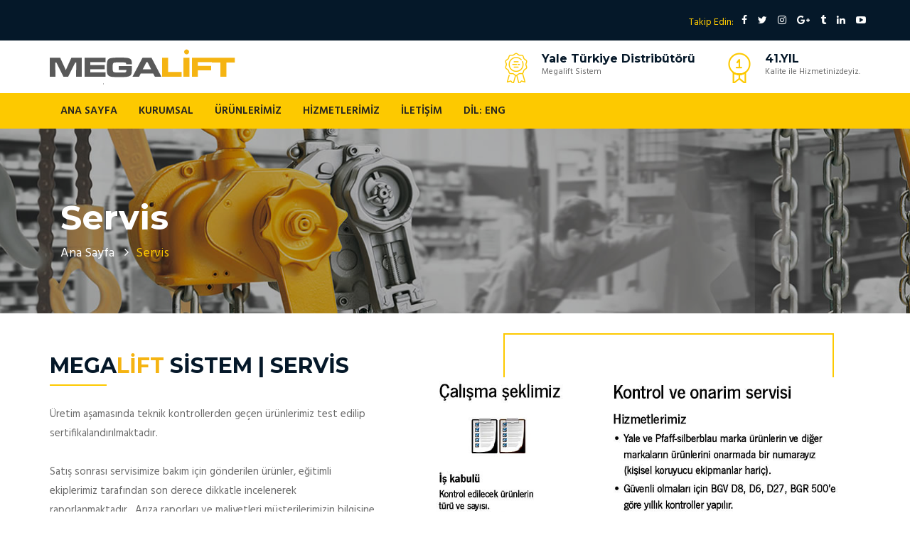

--- FILE ---
content_type: text/html
request_url: https://megaliftsistem.com/servis.html
body_size: 3218
content:
<!DOCTYPE html>
<html lang="en">
<head>
    <!-- Meta Tags -->
    <meta charset="utf-8">
    <meta http-equiv="X-UA-Compatible" content="IE=edge">
    <meta name="viewport" content="width=device-width, initial-scale=1">
    <meta name="author" content="themexriver">
    <meta name="google-site-verification" content="o0_Qkb1DIJoCrqFrzcpLQW65CDfNKx4v0I8z-duT-jU" />

    <!-- Page Title -->
    <title>Megalift Sistem - Ceraskal - Yale Ekipmanları</title>

    <!-- Favicon and Touch Icons -->
    <link href="assets/images/favicon/favicon.png" rel="shortcut icon" type="image/png">
    <link href="assets/images/favicon/apple-touch-icon-57x57.png" rel="apple-touch-icon" sizes="57x57">
    <link href="assets/images/favicon/apple-touch-icon-72x72.png" rel="apple-touch-icon" sizes="72x72">
    <link href="assets/images/favicon/apple-touch-icon-114x114.png" rel="apple-touch-icon" sizes="114x114">
    <link href="assets/images/favicon/apple-touch-icon-144x144.png" rel="apple-touch-icon" sizes="144x144">

    <!-- Icon fonts -->
    <link href="assets/css/font-awesome.min.css" rel="stylesheet">
    <link href="assets/css/flaticon.css" rel="stylesheet">

    <!-- Bootstrap core CSS -->
    <link href="assets/css/bootstrap.min.css" rel="stylesheet">

    <!-- Plugins for this template -->
    <link href="assets/css/animate.css" rel="stylesheet">
    <link href="assets/css/owl.carousel.css" rel="stylesheet">
    <link href="assets/css/owl.theme.css" rel="stylesheet">
    <link href="assets/css/slick.css" rel="stylesheet">
    <link href="assets/css/slick-theme.css" rel="stylesheet">
    <link href="assets/css/owl.transitions.css" rel="stylesheet">
    <link href="assets/css/jquery.fancybox.css" rel="stylesheet">
    <link href="assets/css/jquery.mCustomScrollbar.min.css" rel="stylesheet">

    <!-- Custom styles for this template -->
    <link href="assets/css/style.css" rel="stylesheet">
    <style type="text/css">
    body,td,th {
	font-family: Hind, sans-serif;
}
h1,h2,h3,h4,h5,h6 {
	font-family: Montserrat, sans-serif;
}
    </style>

    <!-- HTML5 shim and Respond.js for IE8 support of HTML5 elements and media queries -->
    <!--[if lt IE 9]>
    <script src="https://oss.maxcdn.com/html5shiv/3.7.3/html5shiv.min.js"></script>
    <script src="https://oss.maxcdn.com/respond/1.4.2/respond.min.js"></script>
    <![endif]-->

</head>

<body>

        <!-- Start header -->
      <header id="header" class="site-header header-style-5">
            <div class="topbar topbar-style-2">
                <div class="container">
                    <div class="row">
                        <div class="col col-sm-7">
                            <div class="topbar-contact-info-wrapper">
                                <div class="topbar-contact-info">
                                    <div>
                                        <i class="fa fa-pho1ne"></i>
                                        <div class="details">
                                        </div>
                                    </div>
                                </div>
                            </div>
                        </div>
                        <div class="col col-sm-5">
                            <div class="social">
                                <span>Takip Edin: </span>
                                <ul class="social-links">
                                    <li><a href="#"><i class="fa fa-facebook"></i></a></li>
                                    <li><a href="#"><i class="fa fa-twitter"></i></a></li>
                                    <li><a href="#"><i class="fa fa-instagram"></i></a></li>
                                    <li><a href="#"><i class="fa fa-google-plus"></i></a></li>
									<li><a href="#"><i class="fa fa-tumblr"></i></a></li>
                                    <li><a href="#"><i class="fa fa-linkedin"></i></a></li>
									<li><a href="#"><i class="fa fa-youtube-play"></i></a></li>
                                </ul>
                            </div>
                        </div>
                    </div>
                </div> <!-- end container -->
            </div> <!-- end topbar -->

            <div class="lower-topbar">
                <div class="container">
                    <div class="row">
                        <div class="col col-sm-3">
                            <div class="site-logo">
                                <a href="index.html"><img src="assets/images/logo-2.png" alt></a>
                            </div>
                        </div>
                        <div class="col col-sm-9">
                            <div class="awards">
                                <div>
                                    <div class="icon"><i class="fi flaticon-title"></i></div>
                                    <div class="award-info">
                                        <h4>Yale Türkiye Distribütörü</h4>
                                        <p>Megalift Sistem</p>
                                    </div>
                                </div>
                                <div>
                                    <div class="icon"><i class="fi flaticon-medal"></i></div>
                                    <div class="award-info">
                                        <h4>41.YIL</h4>
                                        <p>Kalite ile Hizmetinizdeyiz.</p>
                                    </div>
                                </div>
                            </div>
                        </div>
                    </div>
                </div>
            </div>
            <!-- end lower-topbar -->

            <nav class="navigation navbar navbar-default">
              <div class="container">
                    <div class="navbar-header">
                        <button type="button" class="open-btn">
                            <span class="sr-only">Menü</span>
                            <span class="icon-bar"></span>
                            <span class="icon-bar"></span>
                            <span class="icon-bar"></span>
                        </button>
                    </div>
                    <div id="navbar" class="navbar-collapse collapse navigation-holder">
                        <button class="close-navbar"><i class="fa fa-close"></i></button>
                        <ul class="nav navbar-nav">
                            <li class="menu-item-has-children">
                                <a href="http://www.megaliftsistem.com" title="ANA SAYFA">ANA SAYFA</a>
                            </li>
                          <li class="menu-item-has-children">
                                <a href="#" title="KURUMSAL">KURUMSAL</a>
                                <ul class="sub-menu">
                                    <li><a href="hakkimizda.html" title="Hakkımızda">Hakkımızda</a></li>
                                    <li><a href="misyon-ve-vizyon.html" title="Misyon ve Vizyon">Misyon ve Vizyon</a></li>
                                    <li><a href="markalarimiz.html" title="Markalarımız">Markalarımız</a></li>
                                    <li><a href="sertifikalar.html" title="Sertifikalar">Sertifikalar</a></li>
                                    <li><a href="kariyer.html" title="Kariyer">Kariyer</a></li>
                                </ul>
                          </li>
                            <li class="menu-item-has-children"> <a href="#">ÜRÜNLERİMİZ</a>
                              <ul class="sub-menu">
                                <li><a href="yale.html" title="YALE">YALE</a></li>
                                <li><a href="pfaff.html" title="PFAFF">PFAFF</a></li>
                                <li><a href="tigrip.html" title="TIGRIP">TIGRIP</a></li>
                                <li><a href="mega.html" title="MEGA">MEGA</a></li>
                              </ul>
                            </li>
                            <li></li>
                          <li class="menu-item-has-children">
                                <a href="#" title="HİZMETLERİMİZ">HİZMETLERİMİZ</a>
                                <ul class="sub-menu">
                                    <li><a href="servis.html" title="Servis">Servis</a></li>
                                    <li><a href="egitim.html" title="Eğitim">Eğitim</a></li>
                                    <li><a href="danismanlik.html" title="Danışmanlık">Danışmanlık</a></li>
                                </ul>
                          </li>
                            <li class="menu-item-has-childre1n">
                                <a href="iletisim.html" title="İLETİŞİM">İLETİŞİM</a>
                          </li>
                          <li class="menu-item-has-childre1n">
                              <a href="eng/index" title="ENGLISH">DİL: ENG</a>
                        </li>
                        <li></li>
                        </ul>
                    </div><!-- end of nav-collapse -->
        </header>
        <!-- end of header -->


        <!-- start page-title -->
        <section class="page-title">
            <div class="container">
                <div class="row">
                    <div class="col col-xs-12">
                        <h2>Servis</h2>
                        <ol class="breadcrumb">
                            <li><a href="index.html">Ana Sayfa</a></li>
                            <li>Servis</li>
                        </ol>
                    </div>
                </div> <!-- end row -->
            </div> <!-- end container -->
        </section>
        <!-- end page-title -->


        <!-- start offer -->
        <section class="section-padding offer-section">
            <div class="container">
                <div class="row">
                    <div class="col col-md-5">
                        <div class="section-title-s3">
                            <h2>MEGA<span style="color: #F5B412">LİFT</span> SİSTEM | SERVİS                        </h2>
                            <p><br>
                              Üretim aşamasında teknik kontrollerden geçen ürünlerimiz test edilip sertifikalandırılmaktadır.<br>
                              <br>
                              Satış sonrası servisimize bakım için gönderilen ürünler, eğitimli ekiplerimiz tarafından son derece dikkatle incelenerek raporlanmaktadır.  Arıza raporları ve maliyetleri müşterilerimizin bilgisine sunulmaktadır. <br>
                              <br>
                              Onay verilen bakımlar ve parça değişimleri yapılarak  test edilerek sertifikaları yeniden düzenlenmektedir. Ayrıca ürünlerimizin periyodik bakımları, yapılan anlaşmalar çerçevesinde takip edilmektedir.</p>
                        </div>
                        <div class="offer-text">
                          <p><img src="assets/images/servis/servis-1.png" alt=""/></p>
                            <p><img src="assets/images/servis/servis-2.png" alt=""/></p>
                            <p><img src="assets/images/servis/servis-3.png" alt=""/></p>
                            <p><img src="assets/images/servis/servis-4.png" alt=""/></p>
                      </div>
                    </div>
                    <div class="col col-md-7">
                        <div class="offer-pic">
                            <img src="assets/images/servis/servis-icerigi.jpg" alt title="megaliftsistem">
                        </div>
                    </div>
                </div> <!-- end row -->
            </div> <!-- end container -->
        </section>
        <!-- end offer -->


        <!-- start cta --><!-- end cta -->


        <!-- start features --><!-- end features -->


        <!-- start our-team --><!-- end our-team -->


        <!-- start fun-fact --><!-- end fun-fact -->


        <!-- start partners --><!-- end partners -->


                <!-- start site-footer -->
                <footer class="site-footer">
                    <div class="upper-footer">
                        <div class="container">
                            <div class="row">
                                <div class="col col-md-3 col-sm-6">
                                  <div class="widget about-widget">
                                    <div class="footer-logo"><img src="assets/images/logo.png" alt></div>
                                      <ul class="contact-info">
                                        <li><i class="fa fa-home"></i> Perpa Ticaret Merkezi <br>
                                        A-Blok Kat: 11 No:1481 <br>
                                        34384 – Şişli / İstanbul </li>                                          <li><a href="call:+902122200033">(0212) 220 00 33 (Pbx)</a></li>
                                          <li><i class="fa fa-home"></i> Çalışma Saatleri: <br>
                                            Pazrt.- Cuma (9:00 - 18:00 )</li>
                                      </ul>
                                    </div>
                                </div>

                                <div class="col col-md-3 col-sm-6">
                                  <div class="widget service-links-widget">
                                    <h3>ALT MENÜ</h3>
                                      <ul>
                                          <li><a href="index.html" title="Ana Sayfa">Ana Sayfa</a></li>
                                          <li><a href="kurumsal.html" title="Kurumsal">Kurumsal</a></li>
                                          <li><a href="urunlerimiz.html" title="Ürünlerimiz">Ürünlerimiz</a></li>
                                          <li><a href="hizmetlerimiz.html" title="Hizmetlerimiz">Hizmetlerimiz</a></li>
                                      </ul>
                                    </div>
                                </div>

                              <div class="col col-md-3 col-sm-6">
                                <div class="widget quick-links-widget">
                                  <h3>İLETİŞİM</h3>
                                        <ul>
                                            <li><a href="iletisim.html" title="İletişim">İletişim</a></li>
                                            <li><a href="talep-formu.html" title="Talep Formu">Talep Formu</a></li>
                                            <li><a href="https://blog.megaliftsistem.com" title="Blog Sayfası">Blog Sayfası</a></li>
                                            <li></li>
                                        </ul>
                                  </div>
                                </div>
                                <div class="col col-md-3 col-sm-6">
                                  <div class="widget service-links-widget">
                                    <h3>TÜRKİYE DİSTRİBÜTÖRÜ OLDUĞUMUZ MARKALAR</h3>
                                    <ul>
                                      <li><a href="yale-turkiye-distributorlugu.html" title="Yale - Türkiye Distribütörlüğü">Yale - Türkiye Distribütörlüğü</a></li>
                                      <li><a href="tigrip-turkiye-distributorlugu.html" title="TIGRIP - Türkiye Distribütörlüğü">TIGRIP</a> <a href="#">- Türkiye Distribütörlüğü</a></li>
                                      <li><a href="pfaff-turkiye-distributorlugu.html" title="PFAFF - Türkiye Distribütörlüğü">PFAFF - Türkiye Distribütörlüğü</a><a href="#"></a>                            </li>
                                    </ul>
                                  </div>
                                </div>
                            </div>
                        </div>
                    </div> <!-- end upper-footer -->
                    <div class="copyright-info">
                        <div class="container">
                            <p>2018 &copy; Tüm Hakları Saklıdır. | <a href="https://www.avcbilisim.com" title="Web Tasarım: AVC Bilişim">Web Tasarım: AVC Bilişim</a></p>
                        </div>
                    </div>
                </footer>
                <!-- end site-footer -->
            </div>
            <!-- end of page-wrapper -->

            <!-- Global site tag (gtag.js) - Google Analytics -->
            <script async src="https://www.googletagmanager.com/gtag/js?id=UA-134061049-1"></script>
            <script>
              window.dataLayer = window.dataLayer || [];
              function gtag(){dataLayer.push(arguments);}
              gtag('js', new Date());

              gtag('config', 'UA-134061049-1');
            </script>


            <!-- All JavaScript files
            ================================================== -->
        <script src="assets/js/jquery.min.js"></script>
            <script src="assets/js/bootstrap.min.js"></script>

            <!-- Plugins for this template -->
            <script src="assets/js/jquery-plugin-collection.js"></script>
            <script src="assets/js/jquery.mCustomScrollbar.js"></script>

            <!-- Custom script for this template -->
            <script src="assets/js/script.js"></script>
        </body>
        </html>


--- FILE ---
content_type: text/css
request_url: https://megaliftsistem.com/assets/css/flaticon.css
body_size: 122
content:
	/*
  	AVC Bilişim
  	*/

@font-face {
  font-family: "Flaticon";
  src: url("../fonts/Flaticon.eot");
  src: url("../fonts/Flaticon.eot?#iefix") format("embedded-opentype"),
       url("../fonts/Flaticon.woff") format("woff"),
       url("../fonts/Flaticon.ttf") format("truetype"),
       url("../fonts/Flaticon.svg#Flaticon") format("svg");
  font-weight: normal;
  font-style: normal;
}

@media screen and (-webkit-min-device-pixel-ratio:0) {
  @font-face {
    font-family: "Flaticon";
    src: url("../fonts/Flaticon.svg#Flaticon") format("svg");
  }
}

[class^="flaticon-"]:before, [class*=" flaticon-"]:before,
[class^="flaticon-"]:after, [class*=" flaticon-"]:after {   
  font-family: Flaticon;
        font-size: 20px;
font-style: normal;
margin-left: 20px;
}

.flaticon-medal:before { content: "\f100"; }
.flaticon-title:before { content: "\f101"; }
.flaticon-left-quotes-sign:before { content: "\f102"; }
.flaticon-shopping-cart:before { content: "\f103"; }
.flaticon-people-1:before { content: "\f104"; }
.flaticon-people:before { content: "\f105"; }
.flaticon-engineer:before { content: "\f106"; }
.flaticon-gasoline:before { content: "\f107"; }
.flaticon-innovation:before { content: "\f108"; }
.flaticon-plug:before { content: "\f109"; }
.flaticon-construction:before { content: "\f10a"; }
.flaticon-support:before { content: "\f10b"; }
.flaticon-time-passing:before { content: "\f10c"; }

--- FILE ---
content_type: text/css
request_url: https://megaliftsistem.com/assets/css/style.css
body_size: 18740
content:
/*------------------------------------------------------------------
[Master Stylesheet]
Web Tasarım Ajansı: 	AVC Bilişim
Version:        		1.0.0
URL:            https://www.avcbilisim.com
-------------------------------------------------------------------*/

/*---------------------------
	Fonts
----------------------------*/
@import url("https://fonts.googleapis.com/css?family=Hind:400,600|Montserrat:600,700");
/*--------------------------------------------------------------
#0.1    Style
--------------------------------------------------------------*/
html {
  font-size: 15px;
}

body {
  font-family: "Hind", sans-serif;
  font-size: 15px;
  font-size: 1rem;
  -webkit-font-smoothing: antialiased;
  overflow-x: hidden;
}

@media (max-width: 767px) {
  body {
    font-size: 14px;
    font-size: 0.93333rem;
  }
}

p {
  color: #6a6a6a;
  line-height: 1.8em;
  margin-bottom: 15px;
}

h1,
h2,
h3,
h4,
h5,
h6 {
  font-family: "Montserrat", sans-serif;
  font-weight: bold;
  color: #051829;
  margin: 0 0 0.4em;
}

ul {
  padding-left: 0;
  margin: 0;
  list-style-position: inside;
}

a {
  text-decoration: none;
  -webkit-transition: all 0.2s;
  -moz-transition: all 0.2s;
  -o-transition: all 0.2s;
  -ms-transition: all 0.2s;
  transition: all 0.2s;
}

a:hover,
a:focus {
  text-decoration: none;
}

a:focus {
  outline: none !important;
}

img {
  max-width: 100%;
  height: auto;
}

/*--------------------------------------------------------------
#0.2    Global Elements
--------------------------------------------------------------*/
.page-wrapper {
  position: relative;
  overflow: hidden;
}

.float-right {
  float: right;
}

.wow {
  visibility: hidden;
}

.fi:before {
  margin: 0;
}

.section-padding {
  padding: 50px 0;
}

@media (max-width: 1199px) {
  .section-padding {
    padding: 80px 0;
  }
}

@media (max-width: 767px) {
  .section-padding {
    padding: 70px 0;
  }
}

/*** contact form error handling ***/
.contact-validation-active .error-handling-messages {
  width: 100%;
  margin-top: 15px;
  clear: both;
}

.contact-validation-active label.error {
  color: red !important;
  font-size: 0.93333rem;
  font-weight: normal;
  margin: 5px 0 0 0;
}

.contact-validation-active #loader,
.contact-validation-active #loader-2 {
  display: none;
  margin-top: 10px;
}

.contact-validation-active #success,
.contact-validation-active #success-2,
.contact-validation-active #error,
.contact-validation-active #error-2 {
  width: 100%;
  color: #fff;
  padding: 5px 10px;
  font-size: 16px;
  text-align: center;
  display: none;
}

@media (max-width: 767px) {
  .contact-validation-active #success,
  .contact-validation-active #success-2,
  .contact-validation-active #error,
  .contact-validation-active #error-2 {
    font-size: 15px;
  }
}

.contact-validation-active #success,
.contact-validation-active #success-2 {
  background-color: #009a00;
  border-left: 5px solid green;
  margin-bottom: 5px;
}

.contact-validation-active #error,
.contact-validation-active #error-2 {
  background-color: #ff1a1a;
  border-left: 5px solid red;
}

.contact-validation-active #loader {
  text-align: center;
  color: #fff;
  font-size: 8px;
  font-size: 0.53333rem;
}

/*** back to top **/
.back-to-top {
  background-color: rgba(253, 201, 0, 0.9);
  width: 45px;
  height: 45px;
  line-height: 45px;
  text-align: center;
  display: none;
  position: fixed;
  z-index: 999;
  right: 15px;
  bottom: 15px;
  -webkit-transition: all 0.2s;
  -moz-transition: all 0.2s;
  -o-transition: all 0.2s;
  -ms-transition: all 0.2s;
  transition: all 0.2s;
  -webkit-border-radius: 3px;
  -moz-border-radius: 3px;
  -o-border-radius: 3px;
  -ms-border-radius: 3px;
  border-radius: 3px;
}

@media (max-width: 991px) {
  .back-to-top {
    width: 35px;
    height: 35px;
    line-height: 35px;
  }
}

.back-to-top:hover {
  background-color: #fdc900;
}

.back-to-top i {
  font-size: 18px;
  font-size: 1.2rem;
  color: #fff;
  position: absolute;
  left: 50%;
  top: 50%;
  -webkit-transform: translate(-50%, -50%);
  -moz-transform: translate(-50%, -50%);
  -o-transform: translate(-50%, -50%);
  -ms-transform: translate(-50%, -50%);
  transform: translate(-50%, -50%);
}

/** for popup image ***/
.mfp-wrap {
  background-color: rgba(0, 0, 0, 0.9);
  z-index: 99999;
}

.mfp-with-zoom .mfp-container,
.mfp-with-zoom.mfp-bg {
  opacity: 0;
  -webkit-backface-visibility: hidden;
  -webkit-transition: all 0.3s ease-out;
  -moz-transition: all 0.3s ease-out;
  -o-transition: all 0.3s ease-out;
  transition: all 0.3s ease-out;
}

.mfp-with-zoom.mfp-ready .mfp-container {
  opacity: 1;
}

.mfp-with-zoom.mfp-ready.mfp-bg {
  opacity: 0.8;
}

.mfp-with-zoom.mfp-removing .mfp-container,
.mfp-with-zoom.mfp-removing.mfp-bg {
  opacity: 0;
}

/*** for fancybox video ***/
.fancybox-overlay {
  background: rgba(0, 0, 0, 0.9);
  z-index: 9999 !important;
}

.fancybox-wrap {
  z-index: 99999 !important;
}

.section-title, .section-title-white, .section-title-s2, .section-title-s5, .section-title-s6, .section-title-s7 {
  margin-bottom: 35px;
}

@media (max-width: 991px) {
  .section-title, .section-title-white, .section-title-s2, .section-title-s5, .section-title-s6, .section-title-s7 {
    margin-bottom: 35px;
  }
}

.section-title h2, .section-title-white h2, .section-title-s2 h2, .section-title-s5 h2, .section-title-s6 h2, .section-title-s7 h2 {
  font-size: 30px;
  font-size: 2rem;
  text-transform: uppercase;
  margin: 0;
  padding-bottom: 0.5em;
  position: relative;
  letter-spacing: -1px;
}

@media (max-width: 1199px) {
  .section-title h2, .section-title-white h2, .section-title-s2 h2, .section-title-s5 h2, .section-title-s6 h2, .section-title-s7 h2 {
    font-size: 27px;
    font-size: 1.8rem;
  }
}

@media (max-width: 991px) {
  .section-title h2, .section-title-white h2, .section-title-s2 h2, .section-title-s5 h2, .section-title-s6 h2, .section-title-s7 h2 {
    font-size: 24px;
    font-size: 1.6rem;
  }
}

@media (max-width: 767px) {
  .section-title h2, .section-title-white h2, .section-title-s2 h2, .section-title-s5 h2, .section-title-s6 h2, .section-title-s7 h2 {
    font-size: 20px;
    font-size: 1.33333rem;
  }
}

.section-title h2:before, .section-title-white h2:before, .section-title-s2 h2:before, .section-title-s5 h2:before, .section-title-s6 h2:before, .section-title-s7 h2:before {
  content: "";
  background-color: #fdc900;
  width: 33px;
  height: 5px;
  position: absolute;
  left: 0;
  bottom: 0;
  -webkit-border-radius: 3px;
  -moz-border-radius: 3px;
  -o-border-radius: 3px;
  -ms-border-radius: 3px;
  border-radius: 3px;
}

@media (max-width: 767px) {
  .section-title h2:before, .section-title-white h2:before, .section-title-s2 h2:before, .section-title-s5 h2:before, .section-title-s6 h2:before, .section-title-s7 h2:before {
    height: 3px;
  }
}

.section-title-white h2 {
  color: #fff;
}

.section-title-s2, .section-title-s5, .section-title-s6, .section-title-s7 {
  text-align: center;
}

.section-title-s2 h2, .section-title-s5 h2, .section-title-s6 h2, .section-title-s7 h2,
.section-title-s2 p, .section-title-s5 p, .section-title-s6 p, .section-title-s7 p {
  color: #fff;
}

.section-title-s2 h2:before, .section-title-s5 h2:before, .section-title-s6 h2:before, .section-title-s7 h2:before {
  left: 50%;
  -webkit-transform: translateX(-50%);
  -moz-transform: translateX(-50%);
  -o-transform: translateX(-50%);
  -ms-transform: translateX(-50%);
  transform: translateX(-50%);
}

.section-title-s2 h2, .section-title-s5 h2, .section-title-s6 h2, .section-title-s7 h2 {
  margin: 0 0 0.83em;
}

.section-title-s2 p, .section-title-s5 p, .section-title-s6 p, .section-title-s7 p {
  margin: 0;
}

@media screen and (min-width: 1200px) {
  .section-title-s2 p, .section-title-s5 p, .section-title-s6 p, .section-title-s7 p {
    padding: 0 45px;
  }
}

.section-title-s3, .section-title-s4 {
  margin-bottom: 30px;
}

.section-title-s3 h2, .section-title-s4 h2 {
  font-size: 30px;
  font-size: 2rem;
  line-height: 1.33em;
  margin: 0.13em 0 0;
  padding-bottom: 0.3em;
  position: relative;
}

@media (max-width: 1199px) {
  .section-title-s3 h2, .section-title-s4 h2 {
    font-size: 27px;
    font-size: 1.8rem;
  }
}

@media (max-width: 991px) {
  .section-title-s3 h2, .section-title-s4 h2 {
    font-size: 24px;
    font-size: 1.6rem;
  }
}

@media (max-width: 767px) {
  .section-title-s3 h2, .section-title-s4 h2 {
    font-size: 20px;
    font-size: 1.33333rem;
  }
}

.section-title-s3 h2:before, .section-title-s4 h2:before {
  content: "";
  background-color: #fdc900;
  width: 80px;
  height: 2px;
  position: absolute;
  left: 0;
  bottom: 0;
}

.section-title-s3 > span, .section-title-s4 > span {
  color: #9a9a9a;
  text-transform: uppercase;
  letter-spacing: 2px;
}

.section-title-s4 h2 {
  margin: 0 0 0.83em;
}

.section-title-s5 h2, .section-title-s6 h2, .section-title-s7 h2 {
  color: #051829;
}

.section-title-s5 p, .section-title-s6 p, .section-title-s7 p {
  color: #6a6a6a;
}

.section-title-s6 h2, .section-title-s7 h2 {
  text-transform: none;
}

.section-title-s6 h2:before, .section-title-s7 h2:before {
  display: none;
}

.section-title-s7 h2 {
  padding-bottom: 0;
}

.theme-btn, .theme-btn-s2, .theme-btn-s3, .theme-btn-s4, .theme-btn-s5 {
  background-color: #fdc900;
  font-size: 16px;
  font-size: 1.06667rem;
  font-weight: 600;
  color: #051829;
  padding: 5px 28px;
  border: 2px solid #fdc900;
  -webkit-border-radius: 3px;
  -moz-border-radius: 3px;
  -o-border-radius: 3px;
  -ms-border-radius: 3px;
  border-radius: 3px;
}

.theme-btn:hover, .theme-btn-s2:hover, .theme-btn-s3:hover, .theme-btn-s4:hover, .theme-btn-s5:hover {
  background-color: #020b12;
  color: #fff;
}

@media (max-width: 1199px) {
  .theme-btn, .theme-btn-s2, .theme-btn-s3, .theme-btn-s4, .theme-btn-s5 {
    font-size: 15px;
    font-size: 1rem;
    padding: 4px 22px;
  }
}

@media (max-width: 991px) {
  .theme-btn, .theme-btn-s2, .theme-btn-s3, .theme-btn-s4, .theme-btn-s5 {
    font-size: 14px;
    font-size: 0.93333rem;
    padding: 4px 20px;
  }
}

@media (max-width: 767px) {
  .theme-btn, .theme-btn-s2, .theme-btn-s3, .theme-btn-s4, .theme-btn-s5 {
    font-size: 13px;
  }
}

.theme-btn-s2 {
  background-color: #020b12;
  color: #fff;
}

.theme-btn-s2:hover {
  background-color: #fdc900;
  color: #051829;
}

.theme-btn-s3:hover {
  border-color: #051829;
  color: #fdc900;
}

.theme-btn-s4 {
  background-color: #051829;
  border-color: #051829;
  color: #fdc900;
}

.theme-btn-s4:hover {
  background-color: #fdc900;
  border-color: #fdc900;
  color: #051829;
}

.theme-btn-s5 {
  background-color: transparent;
  border: 2px solid #fdc900;
  color: #fff;
}

.theme-btn-s5:hover {
  background-color: #fdc900;
}

.form input,
.form textarea,
.form select {
  border-color: #bfbfbf;
  border-radius: 0;
  outline: 0;
  -webkit-box-shadow: none;
  box-shadow: none;
  color: #595959;
}

.form input:focus,
.form textarea:focus,
.form select:focus {
  border-color: #051829;
  -webkit-box-shadow: 0 0 5px 0 #0b3356;
  -moz-box-shadow: 0 0 5px 0 #0b3356;
  -o-box-shadow: 0 0 5px 0 #0b3356;
  -ms-box-shadow: 0 0 5px 0 #0b3356;
  box-shadow: 0 0 5px 0 #0b3356;
}

.form ::-webkit-input-placeholder {
  font-style: 14px;
  font-style: italic;
  color: #595959;
}

.form :-moz-placeholder {
  font-style: 14px;
  font-style: italic;
  color: #595959;
}

.form ::-moz-placeholder {
  font-style: 14px;
  font-style: italic;
  color: #595959;
}

.form :-ms-input-placeholder {
  font-style: 14px;
  font-style: italic;
  color: #595959;
}

.wpcf7-form input,
.wpcf7-form textarea,
.wpcf7-form select {
  display: block;
  width: 100%;
  height: 34px;
  padding: 6px 12px;
  font-size: 14px;
  line-height: 1.42857143;
  color: #555;
  background-color: #fff;
  background-image: none;
  border: 1px solid #ccc;
  border-radius: 4px;
  -webkit-box-shadow: inset 0 1px 1px rgba(0, 0, 0, 0.075);
  box-shadow: inset 0 1px 1px rgba(0, 0, 0, 0.075);
  -webkit-transition: border-color ease-in-out .15s,
 -webkit-box-shadow ease-in-out .15s;
  -o-transition: border-color ease-in-out .15s,
 box-shadow ease-in-out .15s;
  transition: border-color ease-in-out .15s,
 -webkit-box-shadow ease-in-out .15s;
  transition: border-color ease-in-out .15s,
 box-shadow ease-in-out .15s;
  transition: border-color ease-in-out .15s,
 box-shadow ease-in-out .15s,
 -webkit-box-shadow ease-in-out .15s;
}

.wpcf7-form select {
  font-style: normal;
  background-image: url(../images/select-icon.png);
  background-repeat: no-repeat;
  background-position: calc(100% - 15px) center;
  display: inline-block;
  -webkit-appearance: none;
  -moz-appearance: none;
  -ms-appearance: none;
  appearance: none;
  cursor: pointer;
}

.wpcf7-form select::-ms-expand {
  /* for IE 11 */
  display: none;
}

.social-links {
  overflow: hidden;
  list-style-type: none;
}

.social-links li {
  float: left;
}

.social-links li a {
  display: block;
  text-align: center;
}

/******************************
	#blog grids
******************************/
.page-title {
  background: url("../images/page-title.jpg") center center/cover no-repeat local;
  height: 260px;
  position: relative;
  width: 100%;
}

@media (max-width: 767px) {
  .page-title {
    height: 220px;
  }
}

.page-title:before {
  content: "";
  background-color: rgba(0, 0, 0, 0.3);
  width: 100%;
  height: 100%;
  position: absolute;
  left: 0;
  top: 0;
}

.page-title .container {
  height: 100%;
  display: table;
}

.page-title .container > .row {
  vertical-align: middle;
  display: table-cell;
}

.page-title h2,
.page-title ol {
  color: #fff;
}

.page-title h2 {
  font-size: 48px;
  font-size: 3.2rem;
  font-weight: 800;
  margin: 1em 0 0.23em;
}

@media (max-width: 1199px) {
  .page-title h2 {
    font-size: 42px;
    font-size: 2.8rem;
  }
}

@media (max-width: 991px) {
  .page-title h2 {
    font-size: 35px;
    font-size: 2.33333rem;
  }
}

@media (max-width: 767px) {
  .page-title h2 {
    font-size: 28px;
    font-size: 1.86667rem;
    font-weight: bold;
  }
}

.page-title .breadcrumb {
  background-color: transparent;
  padding: 0;
}

@media (max-width: 767px) {
  .page-title .breadcrumb {
    text-align: center;
  }
}

.page-title .breadcrumb li {
  font-size: 18px;
  font-size: 1.2rem;
  color: #fdc900;
  margin-right: 5px;
}

@media (max-width: 991px) {
  .page-title .breadcrumb li {
    font-size: 15px;
    font-size: 1rem;
  }
}

.page-title .breadcrumb li a {
  color: #fff;
}

.page-title .breadcrumb li a:hover {
  color: #fdc900;
}

.page-title .breadcrumb > li + li:before {
  font-family: "FontAwesome";
  content: "\f105";
  color: #fff;
  margin-right: 5px;
}

.preloader {
  width: 100%;
  background-color: #fff;
  width: 100%;
  height: 100%;
  position: fixed;
  z-index: 10001;
}

.preloader div {
  position: absolute;
  left: 50%;
  top: 50%;
  -webkit-transform: translate(-50%, -50%);
  -moz-transform: translate(-50%, -50%);
  -o-transform: translate(-50%, -50%);
  -ms-transform: translate(-50%, -50%);
  transform: translate(-50%, -50%);
}

/*************************************
    = service grids
**************************************/
.services-grids {
  overflow: hidden;
}

.services-grids .inner {
  min-height: 254px;
  position: relative;
  overflow: hidden;
}

@media (max-width: 1199px) {
  .services-grids .inner {
    min-height: 218px;
  }
}

.services-grids .details {
  width: 100%;
  height: 100%;
  padding: 60px 50px;
  position: absolute;
  left: 0;
  top: 57%;
  -webkit-transition: all 0.5s;
  -moz-transition: all 0.5s;
  -o-transition: all 0.5s;
  -ms-transition: all 0.5s;
  transition: all 0.5s;
}

@media (max-width: 1199px) {
  .services-grids .details {
    padding: 50px 30px;
  }
}

.services-grids .info {
  position: relative;
}

.services-grids .details h3 {
  font-size: 18px;
  font-size: 1.2rem;
  color: #fff;
  font-weight: 600;
  margin: 0 0 1.2em;
}

@media (max-width: 1199px) {
  .services-grids .details h3 {
    font-size: 17px;
    font-size: 1.13333rem;
    margin: 0 0 1.2em;
  }
}

@media (max-width: 767px) {
  .services-grids .details h3 {
    font-size: 15px;
    font-size: 1rem;
    margin: 0 0 1.2em;
  }
}

.services-grids .details h3 i {
  background: #fdc900;
  color: #051829;
  padding: 7px 10px;
  -webkit-border-radius: 3px;
  -moz-border-radius: 3px;
  -o-border-radius: 3px;
  -ms-border-radius: 3px;
  border-radius: 3px;
  position: relative;
  left: -5px;
}

@media (max-width: 1199px) {
  .services-grids .details h3 i {
    padding: 5px 8px;
  }
}

.services-grids .details p {
  font-size: 14px;
  font-size: 0.93333rem;
  color: #fff;
  margin: 0 0 1.79em;
}

.services-grids .details .more {
  font-weight: 600;
  color: #051829;
  text-transform: capitalize;
}

.services-grids .grid:hover .details {
  background-color: rgba(253, 201, 0, 0.9);
  width: 100%;
  height: 100%;
  position: absolute;
  left: 0;
  top: 0;
  top: 0;
}

.services-grids .grid:hover .details h3 {
  color: #051829;
  margin: 0 0 0.59em;
}

.services-grids .grid:hover .details h3 i {
  background: transparent;
}

.dots-s1 .owl-controls {
  margin-top: 0;
}

.dots-s1 .owl-dots {
  height: 15px;
}

.dots-s1 .owl-dots .owl-dot span {
  background: #bfbfbf;
  width: 8px;
  height: 8px;
  margin: 0 7px;
  -webkit-transition: all 0.3s;
  -moz-transition: all 0.3s;
  -o-transition: all 0.3s;
  -ms-transition: all 0.3s;
  transition: all 0.3s;
}

.dots-s1 .owl-dots .owl-dot.active span,
.dots-s1 .owl-dots .owl-dot:hover span {
  background-color: #fdc900;
}

.dots-s1 .owl-dots .owl-dot.active span {
  width: 9px;
  height: 9px;
}

.slider-arrow-s1 .owl-controls {
  margin-top: 0;
}

.slider-arrow-s1 .owl-controls .owl-nav .owl-prev,
.slider-arrow-s1 .owl-controls .owl-nav .owl-next {
  background-color: #fdc900;
  width: 34px;
  height: 34px;
  line-height: 37px;
  font-size: 18px;
  font-size: 1.2rem;
  color: #051829;
  padding: 0;
  -webkit-transition: all 0.2s;
  -moz-transition: all 0.2s;
  -o-transition: all 0.2s;
  -ms-transition: all 0.2s;
  transition: all 0.2s;
}


  background-color: #e4b500;
  color: #051829;
}

@media (max-width: 991px) {
  .slider-arrow-s1 .owl-controls .owl-nav .owl-prev,
  .slider-arrow-s1 .owl-controls .owl-nav .owl-next {
    width: 30px;
    height: 30px;
    line-height: 33px;
    font-size: 16px;
    font-size: 1.06667rem;
  }
}

.theme-accordion-s1 {
  margin-bottom: 0;
}

.theme-accordion-s1 .panel-default {
  background: transparent;
  border: 1px solid #dee0e1;
  border-radius: 0;
}

.theme-accordion-s1 .panel-group .panel + .panel {
  margin-top: 8px;
}

.theme-accordion-s1 .panel-heading {
  background-color: transparent;
  padding: 0;
  border-radius: 0;
}

.theme-accordion-s1 .panel-heading a {
  background-color: rgba(253, 212, 51, 0.95);
  font-size: 18px;
  font-size: 1.2rem;
  font-weight: 600;
  color: #222;
  display: block;
  padding: 15px 25px;
  position: relative;
}

@media (max-width: 1800px) {
  .theme-accordion-s1 .panel-heading a {
    background-color: #fdc900;
  }
}

@media (max-width: 991px) {
  .theme-accordion-s1 .panel-heading a {
    font-size: 16px;
    font-size: 1.06667rem;
    padding: 12px 20px;
  }
}

@media (max-width: 767px) {
  .theme-accordion-s1 .panel-heading a {
    padding: 12px 15px;
  }
}

.theme-accordion-s1 .panel-heading a:before {
  font-family: "FontAwesome";
  content: "\f107";
  font-size: 20px;
  font-size: 1.33333rem;
  position: absolute;
  right: 25px;
  -webkit-transform: rotate(180deg);
  -ms-transform: rotate(180deg);
  transform: rotate(180deg);
  -webkit-transition: all 0.3s;
  -moz-transition: all 0.3s;
  -o-transition: all 0.3s;
  -ms-transition: all 0.3s;
  transition: all 0.3s;
}

@media (max-width: 991px) {
  .theme-accordion-s1 .panel-heading a:before {
    font-size: 18px;
    font-size: 1.2rem;
    right: 20px;
  }
}

.theme-accordion-s1 .panel-heading .collapsed {
  background-color: #fff;
}

.theme-accordion-s1 .panel-heading .collapsed:before {
  -webkit-transform: rotate(0);
  -ms-transform: rotate(0);
  transform: rotate(0);
}

.theme-accordion-s1 .panel-heading + .panel-collapse > .panel-body {
  background: rgba(255, 255, 255, 0.9);
  border: 0;
  padding: 24px 33px 12px;
}

@media (max-width: 1800px) {
  .theme-accordion-s1 .panel-heading + .panel-collapse > .panel-body {
    background-color: #fff;
  }
}

@media (max-width: 991px) {
  .theme-accordion-s1 .panel-heading + .panel-collapse > .panel-body {
    padding: 20px 20px 10px;
  }
}

@media (max-width: 767px) {
  .theme-accordion-s1 .panel-heading + .panel-collapse > .panel-body {
    padding: 15px 15px 8px;
  }
}

/*************************************
    = team grids
**************************************/
.team-grids .team-grid {
  overflow: hidden;
  position: relative;
}

.team-grids .member-pic-social {
  position: relative;
  overflow: hidden;
}

.team-grids .social {
  width: 100%;
  height: 100%;
  position: absolute;
  left: 0;
  top: 0;
  -webkit-transition: all 0.6s;
  -moz-transition: all 0.6s;
  -o-transition: all 0.6s;
  -ms-transition: all 0.6s;
  transition: all 0.6s;
}

.team-grids .social-links {
  position: absolute;
  left: 50%;
  top: 50%;
  -webkit-transform: translate(-50%, -50%);
  -moz-transform: translate(-50%, -50%);
  -o-transform: translate(-50%, -50%);
  -ms-transform: translate(-50%, -50%);
  transform: translate(-50%, -50%);
  z-index: 11;
  opacity: 0;
}

.team-grids .member-pic-social:hover .social-links {
  opacity: 1;
}

.team-grids .social-links > li + li {
  margin-left: 20px;
}

.team-grids .social-links li a {
  font-size: 24px;
  font-size: 1.6rem;
  color: #fff;
}

@media (max-width: 1199px) {
  .team-grids .social-links li a {
    font-size: 18px;
    font-size: 1.2rem;
  }
}

.team-grids .social-links li a:hover {
  color: #051829;
}

.team-grids .member-info {
  text-align: center;
  padding-top: 25px;
}

.team-grids .member-info h3 {
  font-size: 22px;
  font-size: 1.46667rem;
  margin: 0 0 3px;
}

@media (max-width: 1199px) {
  .team-grids .member-info h3 {
    font-size: 18px;
    font-size: 1.2rem;
  }
}

@media (max-width: 991px) {
  .team-grids .member-info h3 {
    font-size: 16px;
    font-size: 1.06667rem;
  }
}

@media (max-width: 991px) {
  .team-grids .member-info p {
    font-size: 14px;
    font-size: 0.93333rem;
  }
}

.team-grids .owl-controls .owl-nav {
  width: 100%;
  position: absolute;
  left: 0;
  top: 59%;
  z-index: 10;
}

@media (max-width: 1199px) {
  .team-grids .owl-controls .owl-nav {
    display: none;
  }
}

.team-grids .owl-controls .owl-dots {
  position: relative;
  top: 80px;
  z-index: 10;
}

@media (max-width: 1199px) {
  .team-grids .owl-controls .owl-dots {
    top: 0;
  }
}

.team-grids .owl-controls .owl-nav .owl-prev,
.team-grids .owl-controls .owl-nav .owl-next {
  background: transparent;
  font-size: 24px;
  font-size: 1.6rem;
  color: #051829;
  padding: 0;
  position: absolute;
}

.team-grids .owl-controls .owl-nav .owl-prev:hover,
.team-grids .owl-controls .owl-nav .owl-next:hover {
  background: transparent;
  color: #fdc900;
}



.team-grids .owl-controls .owl-dots .active span,
.team-grids .owl-controls .owl-dots .owl-dot:hover span {
  background: #fdc900;
}

.square-hover-effect {
  width: 100%;
  height: 100%;
  position: absolute;
  left: 0;
  top: 0;
  z-index: 10;
}

.square-hover-effect .hover-1,
.square-hover-effect .hover-2,
.square-hover-effect .hover-3,
.square-hover-effect .hover-4 {
  background: rgba(253, 201, 0, 0.9);
  width: 50%;
  height: 50%;
  position: absolute;
  -webkit-transition: all 0.5s;
  -moz-transition: all 0.5s;
  -o-transition: all 0.5s;
  -ms-transition: all 0.5s;
  transition: all 0.5s;
  opacity: 0;
}

.square-hover-effect .hover-1 {
  left: 0;
  top: 0;
}

.square-hover-effect .hover-2 {
  left: 50%;
  top: 0;
}

.square-hover-effect .hover-3 {
  left: 50%;
  top: 50%;
}

.square-hover-effect .hover-4 {
  left: 0;
  top: 50%;
}

.square-hover-effect:hover .hover-1,
.square-hover-effect-parent:hover .hover-1 {
  left: 50%;
  top: 0;
  opacity: 1;
}

.square-hover-effect:hover .hover-2,
.square-hover-effect-parent:hover .hover-2 {
  left: 50%;
  top: 50%;
  opacity: 1;
}

.square-hover-effect:hover .hover-3,
.square-hover-effect-parent:hover .hover-3 {
  left: 0%;
  top: 50%;
  opacity: 1;
}

.square-hover-effect:hover .hover-4,
.square-hover-effect-parent:hover .hover-4 {
  left: 0%;
  top: 0%;
  opacity: 1;
}

/*************************************
    = service sinle sidebar
**************************************/
@media screen and (min-width: 992px) {
  .service-single-sidebar {
    padding-right: 40px;
  }
}

@media (max-width: 991px) {
  .service-single-sidebar {
    margin-top: 80px;
  }
}

.service-single-sidebar ul {
  list-style-type: none;
}

.service-single-sidebar > .widget + .widget {
  margin-top: 50px;
}

.service-single-sidebar .services-link-widget ul > li + li {
  margin-top: 10px;
}

.service-single-sidebar .services-link-widget ul li a {
  background-color: #f5f2f2;
  font-weight: 600;
  color: #242424;
  padding: 14px 20px;
  display: block;
  text-transform: uppercase;
}

@media (max-width: 1199px) {
  .service-single-sidebar .services-link-widget ul li a {
    font-size: 14px;
    font-size: 0.93333rem;
  }
}

@media (max-width: 767px) {
  .service-single-sidebar .services-link-widget ul li a {
    font-size: 12px;
    font-size: 0.8rem;
    padding: 10px 15px;
  }
}

.service-single-sidebar .services-link-widget ul li a:hover,
.service-single-sidebar .services-link-widget ul li.current a {
  background-color: #fdc900;
}

.service-single-sidebar .download-brocher-widget a {
  background-color: #fdc900;
  font-size: 18px;
  font-size: 1.2rem;
  font-weight: 600;
  color: #fff;
  padding: 17px 20px 17px 50px;
  position: relative;
  display: block;
  text-transform: uppercase;
}

@media (max-width: 1199px) {
  .service-single-sidebar .download-brocher-widget a {
    font-size: 14px;
    font-size: 0.93333rem;
  }
}

@media (max-width: 767px) {
  .service-single-sidebar .download-brocher-widget a {
    font-size: 13px;
    font-size: 0.86667rem;
    padding: 10px 15px 10px 40px;
  }
}

.service-single-sidebar .download-brocher-widget a i {
  background-color: #051829;
  padding: 5px 10px;
  position: absolute;
  left: 0;
  top: 50%;
  -webkit-transform: translateY(-50%);
  -moz-transform: translateY(-50%);
  -o-transform: translateY(-50%);
  -ms-transform: translateY(-50%);
  transform: translateY(-50%);
}

.service-single-sidebar .contact-widget {
  border: 2px solid #e9e9e9;
  padding: 30px 25px;
}

.service-single-sidebar .contact-widget h3 {
  font-size: 20px;
  font-size: 1.33333rem;
  margin: 0 0 0.8em;
}

@media (max-width: 991px) {
  .service-single-sidebar .contact-widget h3 {
    font-size: 17px;
    font-size: 1.13333rem;
  }
}

.service-single-sidebar .contact-widget p {
  margin: 0;
}

/**** pagination ****/
.pagination-wrapper {
  text-align: center;
}

.pagination-wrapper .pg-pagination {
  display: inline-block;
  overflow: hidden;
  list-style-type: none;
}

.pagination-wrapper .pg-pagination li {
  float: left;
  margin-right: 10px;
}

@media (max-width: 767px) {
  .pagination-wrapper .pg-pagination li {
    margin-right: 5px;
  }
}

.pagination-wrapper .pg-pagination li:last-child {
  margin-right: 0;
}

.pagination-wrapper .pg-pagination li a {
  font-family: "Montserrat", sans-serif;
  background-color: #051829;
  display: block;
  width: 35px;
  height: 35px;
  line-height: 35px;
  color: #fff;
  font-weight: 500;
}

@media (max-width: 767px) {
  .pagination-wrapper .pg-pagination li a {
    width: 30px;
    height: 30px;
    line-height: 30px;
  }
}

.pagination-wrapper .pg-pagination .active a,
.pagination-wrapper .pg-pagination li a:hover {
  background-color: #fdc900;
  color: #051829;
}

/*** blog-sidebar ***/
@media (max-width: 991px) {
  .blog-sidebar {
    margin-top: 80px;
  }
}

@media (max-width: 767px) {
  .blog-sidebar {
    margin-top: 70px;
  }
}

.blog-sidebar .widget {
  margin-bottom: 75px;
}

@media (max-width: 991px) {
  .blog-sidebar .widget {
    margin-bottom: 60px;
  }
}

.blog-sidebar .widget ul {
  list-style: none;
}

.blog-sidebar .widget:last-child {
  margin-bottom: 0;
}

.blog-sidebar h3 {
  font-size: 20px;
  font-size: 1.33333rem;
  color: #0d0d0d;
  margin: 0 0 1.25em;
  text-transform: uppercase;
}

@media (max-width: 767px) {
  .blog-sidebar h3 {
    font-size: 17px;
    font-size: 1.13333rem;
  }
}

.blog-sidebar .category-widget ul li,
.blog-sidebar .archive-widget ul li {
  border-bottom: 1px solid #fff;
}

.blog-sidebar .category-widget ul li > a,
.blog-sidebar .archive-widget ul li > a {
  padding: 10px 0;
}

.blog-sidebar ul li {
  font-size: 15px;
  font-size: 1rem;
  font-weight: bold;
}

.blog-sidebar ul li > a {
  display: block;
  color: #404040;
  position: relative;
}

.blog-sidebar ul li:first-child a {
  padding-top: 0;
}

.blog-sidebar ul li:last-child a {
  padding-bottom: 0;
}

.blog-sidebar ul li:last-child {
  border: 0;
}

.blog-sidebar ul li > a:hover {
  color: #051829;
}

.blog-sidebar ul li > a .badge {
  background-color: transparent;
  font-size: 15px;
  font-size: 1rem;
  color: #404040;
  position: absolute;
  right: 5px;
}

.blog-sidebar ul li > a .badge:before,
.blog-sidebar ul li > a .badge:after {
  font-size: 14px;
  font-size: 0.93333rem;
  position: absolute;
  top: 3px;
}

.blog-sidebar ul li > a .badge:before {
  content: "(";
  left: 0;
}

.blog-sidebar ul li > a .badge:after {
  content: ")";
  right: 0;
}

.blog-sidebar .search-widget input {
  background-color: transparent;
  padding: 8px 12px;
  height: auto;
}

.blog-sidebar .search-widget input:focus {
  -webkit-box-shadow: none;
  box-shadow: none;
  border-color: #051829;
}

@media (max-width: 767px) {
  .blog-sidebar .recent-post-widget ul {
    margin-left: -15px;
  }
}

.blog-sidebar .recent-post-widget ul li {
  border: 0;
  overflow: hidden;
  margin-bottom: 30px;
  position: relative;
}

@media (max-width: 767px) {
  .blog-sidebar .recent-post-widget ul li {
    padding: 0 0 40px 100px;
    overflow: visible;
  }
}

.blog-sidebar .recent-post-widget ul li:last-child {
  margin-bottom: 0;
}

.blog-sidebar .recent-post-widget .post-pic {
  width: 30%;
  float: left;
}

@media (max-width: 767px) {
  .blog-sidebar .recent-post-widget .post-pic {
    width: 70px;
    float: none;
    position: absolute;
    left: 15px;
  }
}

.blog-sidebar .recent-post-widget .details {
  width: 68%;
  float: right;
}

@media (max-width: 767px) {
  .blog-sidebar .recent-post-widget .details {
    width: 100%;
    float: none;
  }
}

.blog-sidebar .recent-post-widget .details > span {
  font-size: 12px;
  font-size: 0.8rem;
  color: #666666;
  text-transform: uppercase;
}

.blog-sidebar .recent-post-widget .details h4 {
  font-size: 14px;
  font-size: 0.93333rem;
  margin: 0.5em 0;
  text-transform: capitalize;
}

@media (max-width: 767px) {
  .blog-sidebar .recent-post-widget .details h4 {
    font-size: 13px;
    font-size: 0.86667rem;
    padding-top: 10px;
  }
}

.blog-sidebar .recent-post-widget .details h4 a {
  color: #000;
}

.blog-sidebar .recent-post-widget .details h4 a:hover {
  color: #051829;
}

.blog-sidebar .tag-widget .all-tags {
  margin-left: -12px;
}

.blog-sidebar .tag-widget .all-tags a {
  font-size: 15px;
  font-size: 1rem;
  font-weight: bold;
  color: gray;
  border: 0;
  -webkit-transition: all 0.3s;
  -moz-transition: all 0.3s;
  -o-transition: all 0.3s;
  -ms-transition: all 0.3s;
  transition: all 0.3s;
}

.blog-sidebar .tag-widget .all-tags a:hover {
  color: #051829;
}

.blog-sidebar .instagram-widget ul {
  overflow: hidden;
  margin-right: -8px;
}

.blog-sidebar .instagram-widget ul li {
  width: 33.33%;
  float: left;
  padding: 0 8px 8px 0;
}

.blog-sidebar .instagram-widget ul li img {
  max-width: 100%;
}

@media (max-width: 767px) {
  .blog-sidebar .instagram-widget ul li img {
    width: 100%;
  }
}

/**** products grids ***/
.products-grids .grid {
  background-color: #fff;
  -webkit-box-shadow: 0 0 15px 0 #d9d9d9;
  -moz-box-shadow: 0 0 15px 0 #d9d9d9;
  -o-box-shadow: 0 0 15px 0 #d9d9d9;
  -ms-box-shadow: 0 0 15px 0 #d9d9d9;
  box-shadow: 0 0 15px 0 #d9d9d9;
  text-align: center;
}

.products-grids .img-holder img {
  display: inline-block;
}

.products-grids .img-holder-info-list {
  position: relative;
}

.products-grids .info-list {
  width: 152px;
  position: absolute;
  left: 50%;
  top: 60%;
  -webkit-transform: translateX(-50%);
  -moz-transform: translateX(-50%);
  -o-transform: translateX(-50%);
  -ms-transform: translateX(-50%);
  transform: translateX(-50%);
  opacity: 0;
  visibility: hidden;
  -webkit-transition: all 0.5s;
  -moz-transition: all 0.5s;
  -o-transition: all 0.5s;
  -ms-transition: all 0.5s;
  transition: all 0.5s;
}

@media (max-width: 767px) {
  .products-grids .info-list {
    width: 122px;
  }
}

.products-grids .info-list > div {
  width: 50px;
  float: left;
  margin-right: 1px;
}

@media (max-width: 767px) {
  .products-grids .info-list > div {
    width: 40px;
  }
}

.products-grids .info-list > div:last-child {
  margin-right: 0;
}

.products-grids .info-list > div a {
  background-color: #051829;
  height: 45px;
  display: block;
  text-align: center;
  padding: 10px 0;
}

@media (max-width: 767px) {
  .products-grids .info-list > div a {
    height: 40px;
    line-height: 40px;
    padding: 0;
  }
}

.products-grids .info-list > div a:hover {
  background-color: #020b12;
}

.products-grids .info-list > div img {
  display: inline-block;
}

@media (max-width: 767px) {
  .products-grids .info-list > div img {
    max-width: 17px;
  }
}

.products-grids .product-info {
  padding: 30px 15px;
  text-align: center;
  -webkit-transition: all 0.2s;
  -moz-transition: all 0.2s;
  -o-transition: all 0.2s;
  -ms-transition: all 0.2s;
  transition: all 0.2s;
}

@media (max-width: 767px) {
  .products-grids .product-info {
    padding: 20px 15px;
  }
}

.products-grids .product-info h3 {
  font-size: 20px;
  font-size: 1.33333rem;
  margin: 0 0 0.4em;
}

@media (max-width: 767px) {
  .products-grids .product-info h3 {
    font-size: 18px;
    font-size: 1.2rem;
    margin: 0 0 0.4em;
  }
}

.products-grids .product-info h3 a {
  color: #000;
}

.products-grids .product-info .rating i {
  font-size: 18px;
  font-size: 1.2rem;
  color: #fdc900;
}

@media (max-width: 1199px) {
  .products-grids .product-info .rating i {
    font-size: 16px;
    font-size: 1.06667rem;
  }
}

@media (max-width: 767px) {
  .products-grids .product-info .rating i {
    font-size: 14px;
    font-size: 0.93333rem;
  }
}

.products-grids .product-info .price {
  font-size: 18px;
  font-size: 1.2rem;
  font-weight: 600;
  color: #999999;
  display: block;
  margin-top: 15px;
  -webkit-transition: all 0.2s;
  -moz-transition: all 0.2s;
  -o-transition: all 0.2s;
  -ms-transition: all 0.2s;
  transition: all 0.2s;
}

@media (max-width: 767px) {
  .products-grids .product-info .price {
    margin-top: 10px;
    font-size: 16px;
    font-size: 1.06667rem;
  }
}

.products-grids .grid:hover {
  -webkit-box-shadow: 0px 11px 35px -6px rgba(5, 24, 41, 0.5);
  -moz-box-shadow: 0px 11px 35px -6px rgba(5, 24, 41, 0.5);
  box-shadow: 0px 11px 35px -6px rgba(5, 24, 41, 0.5);
}

.products-grids .grid:hover .product-info {
  background-color: #051829;
}

.products-grids .grid:hover .product-info h3 a,
.products-grids .grid:hover .price {
  color: #fff;
}

.products-grids .grid:hover .info-list {
  opacity: 1;
  visibility: visible;
}

.shop .pagination-wrapper {
  padding-top: 50px;
  clear: both;
}

@media (max-width: 991px) {
  .shop .pagination-wrapper {
    padding-top: 30px;
  }
}

/*** shop sidebar ***/
.shop-sidebar {
  /*** range filtering ***/
}

@media (max-width: 1199px) {
  .shop-sidebar {
    margin-top: 80px;
  }
}

@media (max-width: 767px) {
  .shop-sidebar {
    margin-top: 70px;
  }
}

.shop-sidebar ul {
  list-style: none;
}

.shop-sidebar .widget {
  margin-bottom: 65px;
}

.shop-sidebar .widget:last-child {
  margin-bottom: 0;
}

.shop-sidebar .widget h3 {
  font-size: 20px;
  font-size: 1.33333rem;
  margin: 0 0 1.7em;
  padding-bottom: 0.6em;
  text-transform: uppercase;
  position: relative;
}

.shop-sidebar .widget h3:before {
  content: "";
  background-color: #051829;
  width: 30px;
  height: 2px;
  position: absolute;
  left: 0;
  bottom: 0;
}

@media (max-width: 991px) {
  .shop-sidebar .widget h3 {
    font-size: 18px;
  }
}

.shop-sidebar .widget > ul li {
  font-size: 14px;
  font-size: 0.93333rem;
}

.shop-sidebar .widget > ul li:first-child a {
  padding-top: 0;
}

.shop-sidebar .widget > ul li:last-child a {
  padding-bottom: 0;
  border-bottom: 0;
}

.shop-sidebar .widget > ul li a {
  display: block;
  font-weight: bold;
  color: #333333;
  padding: 9px 0;
  border-bottom: 1px solid #e6e6e6;
  position: relative;
}

.shop-sidebar .widget > ul li a:hover,
.shop-sidebar .widget > ul li a:hover .badge {
  color: #051829;
}

.shop-sidebar .widget > ul li a i {
  position: absolute;
  right: 18px;
  top: 50%;
  -webkit-transform: translateY(-50%);
  -moz-transform: translateY(-50%);
  -o-transform: translateY(-50%);
  -ms-transform: translateY(-50%);
  transform: translateY(-50%);
}

.shop-sidebar .widget > ul li a .badge {
  color: #333333;
  background: transparent;
  position: absolute;
  right: 7px;
}

.shop-sidebar .widget > ul li a .badge:before {
  content: "(";
  position: absolute;
  left: 0;
}

.shop-sidebar .widget > ul li a .badge:after {
  content: ")";
  position: absolute;
  right: 0;
}

.shop-sidebar .filter-price-widget .slider.slider-horizontal {
  width: 100%;
}

.shop-sidebar .filter-price-widget .slider.slider-horizontal .slider-track {
  background: #d9d9d9 !important;
  height: 2px;
  margin: 0;
}

.shop-sidebar .filter-price-widget .slider.slider-horizontal .slider-track .slider-selection {
  background: #404040 !important;
}

.shop-sidebar .filter-price-widget .slider.slider-horizontal .slider-handle {
  background: #051829;
  width: 14px;
  height: 14px;
  top: 3px;
}

.shop-sidebar .filter-price-widget .value {
  overflow: hidden;
  margin-top: 17px;
}

.shop-sidebar .filter-price-widget .value > div {
  display: inline-block;
  float: left;
}

.shop-sidebar .filter-price-widget .price {
  font-size: 14px;
  font-size: 0.93333rem;
  font-weight: bold;
  color: #999999;
  line-height: 30px;
  float: right !important;
}

.shop-sidebar .filter-price-widget .price #min-value,
.shop-sidebar .filter-price-widget .price #max-value {
  color: #000;
}

.shop-sidebar .filter-price-widget .price #max-value {
  display: inline-block;
  position: relative;
  padding-left: 15px;
}

.shop-sidebar .filter-price-widget .price #max-value:before {
  content: "";
  border-bottom: 1px solid #000;
  width: 10px;
  height: 1px;
  position: absolute;
  left: 0;
  top: 50%;
  -webkit-transform: translateY(-50%);
  -moz-transform: translateY(-50%);
  -o-transform: translateY(-50%);
  -ms-transform: translateY(-50%);
  transform: translateY(-50%);
}

.shop-sidebar .filter-price-widget .theme-btn, .shop-sidebar .filter-price-widget .theme-btn-s2, .shop-sidebar .filter-price-widget .theme-btn-s3, .shop-sidebar .filter-price-widget .theme-btn-s4, .shop-sidebar .filter-price-widget .theme-btn-s5 {
  height: 30px;
  line-height: 30px;
  font-size: 13px;
  font-size: 0.86667rem;
  font-weight: bold;
  padding: 0 17px;
  text-transform: uppercase;
  -webkit-border-radius: 15px;
  -moz-border-radius: 15px;
  -o-border-radius: 15px;
  -ms-border-radius: 15px;
  border-radius: 15px;
}

.shop-sidebar .filter-price-widget .theme-btn:before, .shop-sidebar .filter-price-widget .theme-btn-s2:before, .shop-sidebar .filter-price-widget .theme-btn-s3:before, .shop-sidebar .filter-price-widget .theme-btn-s4:before, .shop-sidebar .filter-price-widget .theme-btn-s5:before {
  display: none;
}

/*--------------------------------------------------------------
#0.3	header
--------------------------------------------------------------*/
.site-header {
  /* navigation open and close btn hide for width screen */
  /* style for navigation less than 992px */
  /*navbar collaps less then 992px*/
}

.site-header .navigation {
  background-color: #fff;
  margin-bottom: 0;
  border: 0;
  -webkit-border-radius: 0;
  -moz-border-radius: 0;
  -o-border-radius: 0;
  -ms-border-radius: 0;
  border-radius: 0;
}

.site-header .navigation > .container {
  position: relative;
}

.site-header .navigation ul {
  list-style-type: none;
}

@media (max-width: 991px) {
  .site-header .navigation {
    min-height: 65px;
  }
}

.site-header #navbar {
  -webkit-transition: all 0.5s;
  -moz-transition: all 0.5s;
  -o-transition: all 0.5s;
  -ms-transition: all 0.5s;
  transition: all 0.5s;
  /*** mega-menu style ***/
}

.site-header #navbar > ul li a:hover,
.site-header #navbar > ul li a:focus {
  text-decoration: none;
  color: #051829;
}

@media screen and (min-width: 992px) {
  .site-header #navbar {
    /*** hover effect ***/
  }
  .site-header #navbar li {
    position: relative;
  }
  .site-header #navbar > ul > li > a {
    font-size: 15px;
    font-size: 1rem;
    color: #222;
  }
  .site-header #navbar > ul .sub-menu {
    background-color: #051829;
    width: 220px;
    position: absolute;
    left: 0;
    top: 130%;
    z-index: 10;
    visibility: hidden;
    opacity: 0;
    -webkit-transition: all 0.3s;
    -moz-transition: all 0.3s;
    -o-transition: all 0.3s;
    -ms-transition: all 0.3s;
    transition: all 0.3s;
  }
  .site-header #navbar > ul > li .sub-menu li {
    border-bottom: 1px solid #072037;
  }
  .site-header #navbar > ul > li .sub-menu > li:last-child {
    border-bottom: 0;
  }
  .site-header #navbar > ul > li .sub-menu a {
    font-size: 13px;
    font-size: 0.86667rem;
    color: #c3bfbf;
    display: block;
    padding: 11px 15px;
  }
  .site-header #navbar > ul > li .sub-menu a:hover {
	background-color: #fdc900;
	color: #fff;
	font-size: 16px;
  }
  .site-header #navbar > ul > li > .sub-menu .sub-menu {
    left: 110%;
    top: 0;
  }
  .site-header #navbar > ul > li > .sub-menu > .menu-item-has-children > a {
    position: relative;
  }
  .site-header #navbar > ul > li > .sub-menu > .menu-item-has-children > a:before {
    font-family: "FontAwesome";
    content: "\f105";
    font-size: 15px;
    font-size: 1rem;
    position: absolute;
    right: 15px;
    top: 50%;
    -webkit-transform: translateY(-50%);
    -moz-transform: translateY(-50%);
    -o-transform: translateY(-50%);
    -ms-transform: translateY(-50%);
    transform: translateY(-50%);
  }
  .site-header #navbar > ul > li:hover > .sub-menu {
    top: 100%;
    visibility: visible;
    opacity: 1;
  }
  .site-header #navbar .sub-menu > li:hover > .sub-menu {
    left: 100%;
    visibility: visible;
    opacity: 1;
  }
}

@media (max-width: 991px) {
  .site-header #navbar > ul > li a {
    display: block;
    font-size: 14px;
    font-size: 0.93333rem;
  }
  .site-header #navbar > ul > li .sub-menu li {
    border-bottom: 1px solid #e6e6e6;
  }
  .site-header #navbar > ul .sub-menu > li:last-child {
    border-bottom: 0;
  }
  .site-header #navbar > ul > li > .sub-menu a {
    padding: 8px 15px 8px 45px;
  }
  .site-header #navbar > ul > li > .sub-menu .sub-menu a {
    padding: 8px 15px 8px 65px;
  }
  .site-header #navbar > ul .menu-item-has-children > a {
    position: relative;
  }
  .site-header #navbar > ul .menu-item-has-children > a:before {
    font-family: "FontAwesome";
    content: "\f107";
    font-size: 15px;
    font-size: 1rem;
    position: absolute;
    right: 15px;
    top: 50%;
    -webkit-transform: translateY(-50%);
    -moz-transform: translateY(-50%);
    -o-transform: translateY(-50%);
    -ms-transform: translateY(-50%);
    transform: translateY(-50%);
  }
}

@media screen and (min-width: 992px) {
  .site-header #navbar {
    /*** hover effect ***/
  }
  .site-header #navbar .has-mega-menu {
    position: static;
  }
  .site-header #navbar .mega-menu,
  .site-header #navbar .half-mega-menu {
    background-color: #fff;
    padding: 20px;
    border-top: 2px solid #051829;
    position: absolute;
    right: 0;
    top: 120%;
    z-index: 10;
    visibility: hidden;
    opacity: 0;
    -webkit-transition: all 0.3s;
    -moz-transition: all 0.3s;
    -o-transition: all 0.3s;
    -ms-transition: all 0.3s;
    transition: all 0.3s;
  }
  .site-header #navbar .mega-menu {
    width: 1140px;
    right: 15px;
  }
  .site-header #navbar .half-mega-menu {
    width: 585px;
  }
  .site-header #navbar .mega-menu-box-title {
    font-size: 14px;
    font-size: 0.93333rem;
    text-transform: uppercase;
    font-weight: bold;
    display: block;
    padding-bottom: 7px;
    margin-bottom: 7px;
    border-bottom: 1px solid #e6e6e6;
  }
  .site-header #navbar .mega-menu-list-holder li a {
    font-size: 14px;
    font-size: 0.93333rem;
    display: block;
    padding: 7px 8px;
    margin-left: -8px;
  }
  .site-header #navbar .has-mega-menu:hover > ul {
    top: 100%;
    visibility: visible;
    opacity: 1;
  }
}

@media (max-width: 1199px) {
  .site-header #navbar > ul .mega-menu {
    width: 950px;
    right: 15px;
  }
  .site-header #navbar > ul .half-mega-menu {
    width: 485px;
  }
}

@media (max-width: 991px) {
  .site-header #navbar > ul .mega-menu,
  .site-header #navbar > ul .half-mega-menu {
    width: auto;
  }
  .site-header #navbar > ul .mega-menu .row,
  .site-header #navbar > ul .half-mega-menu .row {
    margin: 0;
  }
  .site-header #navbar .mega-menu-content > .row > .col {
    margin-bottom: 25px;
  }
}

@media (max-width: 991px) {
  .site-header #navbar .mega-menu .mega-menu-list-holder a {
    padding: 5px 15px 5px 40px;
  }
  .site-header #navbar .mega-menu .mega-menu-box-title {
    font-size: 14px;
    font-size: 0.93333rem;
    text-transform: uppercase;
    display: block;
    border-bottom: 1px dotted #b3b3b3;
    padding: 0 0 4px 5px;
    margin: 0 25px 8px 25px;
  }
}

@media screen and (min-width: 992px) {
  .site-header .navbar-header .open-btn {
    display: none;
  }
  .site-header #navbar .close-navbar {
    display: none;
  }
}

@media (max-width: 991px) {
  .site-header {
    /* class for show hide navigation */
  }
  .site-header .container {
    width: 100%;
  }
  .site-header .navbar-header button {
    background-color: #051829;
    width: 40px;
    height: 35px;
    border: 0;
    padding: 5px 10px;
    -webkit-border-radius: 3px;
    -moz-border-radius: 3px;
    -o-border-radius: 3px;
    -ms-border-radius: 3px;
    border-radius: 3px;
    outline: 0;
    position: absolute;
    right: 15px;
    top: 15px;
    z-index: 20;
  }
  .site-header .navbar-header button span {
    background-color: #fff;
    display: block;
    height: 2px;
    margin-bottom: 5px;
  }
  .site-header .navbar-header button span:last-child {
    margin: 0;
  }
  .site-header #navbar {
    background: #fff;
    display: block !important;
    width: 280px;
    height: 100% !important;
    margin: 0;
    padding: 0;
    border-left: 1px solid #cccccc;
    border-right: 1px solid #cccccc;
    position: fixed;
    right: -300px;
    top: 0;
    z-index: 100;
  }
  .site-header #navbar ul a {
    color: #000;
  }
  .site-header #navbar ul a:hover,
  .site-header #navbar ul li.current a {
    color: #051829;
  }
  .site-header #navbar .navbar-nav {
    height: 100%;
    overflow: auto;
  }
  .site-header #navbar .close-navbar {
    background-color: #051829;
    width: 35px;
    height: 35px;
    color: #fff;
    border: 0;
    -webkit-border-radius: 50%;
    -moz-border-radius: 50%;
    -o-border-radius: 50%;
    -ms-border-radius: 50%;
    border-radius: 50%;
    outline: none;
    position: absolute;
    left: -18px;
    top: 10px;
    z-index: 20;
  }
  .site-header #navbar > ul > li {
    border-bottom: 1px solid #cccccc;
  }
  .site-header #navbar > ul > li > a {
    padding: 10px 15px 10px 35px;
  }
  .site-header .slideInn {
    right: 0 !important;
  }
}

@media (max-width: 767px) {
  .site-header .navbar-header .navbar-brand {
    font-size: 24px;
  }
  .site-header #navbar .navbar-nav {
    margin: 0;
  }
}

@media (max-width: 991px) {
  .site-header .navbar-collapse.collapse {
    display: none;
  }
  .site-header .navbar-collapse.collapse.in {
    display: block;
  }
  .site-header .navbar-header .collapse,
  .site-header .navbar-toggle {
    display: block;
  }
  .site-header .navbar-header {
    float: none;
  }
  .site-header .navbar-right {
    float: none;
  }
  .site-header .navbar-nav {
    float: none;
  }
  .site-header .navbar-nav > li {
    float: none;
  }
}

/**************************************************
	#header style 1
******************************************************/
.topbar-style-1, .topbar-style-2 {
  background-color: #051829;
  padding: 15px 0;
}

@media (max-width: 767px) {
  .topbar-style-1 .site-logo, .topbar-style-2 .site-logo {
    text-align: center;
    border-bottom: 1px solid #082540;
    padding-bottom: 15px;
    margin-bottom: 15px;
  }
  .topbar-style-1 .topbar-contact-info-wrapper, .topbar-style-2 .topbar-contact-info-wrapper {
    text-align: center;
  }
}

.topbar-style-1 .topbar-contact-info, .topbar-style-2 .topbar-contact-info {
  display: inline-block;
  float: right;
  margin-top: 5px;
}

@media (max-width: 767px) {
  .topbar-style-1 .topbar-contact-info, .topbar-style-2 .topbar-contact-info {
    float: none;
  }
}

.topbar-style-1 .topbar-contact-info > div, .topbar-style-2 .topbar-contact-info > div {
  display: inline-block;
  float: left;
  padding-left: 30px;
  position: relative;
}

@media (max-width: 767px) {
  .topbar-style-1 .topbar-contact-info > div, .topbar-style-2 .topbar-contact-info > div {
    float: none;
    display: block;
    text-align: left;
  }
}

@media screen and (min-width: 992px) {
  .topbar-style-1 .topbar-contact-info > div + div, .topbar-style-2 .topbar-contact-info > div + div {
    margin-left: 35px;
  }
}

@media (max-width: 767px) {
  .topbar-style-1 .topbar-contact-info > div + div, .topbar-style-2 .topbar-contact-info > div + div {
    margin-top: 15px;
  }
}

.topbar-style-1 .topbar-contact-info > div > i, .topbar-style-2 .topbar-contact-info > div > i {
  font-size: 18px;
  font-size: 1.2rem;
  color: #fdc900;
  position: absolute;
  left: 0;
}

.topbar-style-1 .topbar-contact-info p, .topbar-style-2 .topbar-contact-info p {
  font-size: 13px;
  color: #fff;
  line-height: 100%;
  margin: 0 0 0.2em;
}

.topbar-style-1 .details > span, .topbar-style-2 .details > span {
  font-size: 12px;
  font-size: 0.8rem;
  color: #9a9a9a;
}

@media screen and (min-width: 992px) {
  .header-style-1 .navigation-holder, .header-style-2 .navigation-holder, .header-style-3 .navigation-holder, .header-style-4 .navigation-holder, .header-style-5 .navigation-holder, .header-style-6 .navigation-holder {
    padding: 0;
  }
}

@media screen and (min-width: 992px) {
  .header-style-1 #navbar > ul > li > a, .header-style-2 #navbar > ul > li > a, .header-style-3 #navbar > ul > li > a, .header-style-4 #navbar > ul > li > a, .header-style-5 #navbar > ul > li > a, .header-style-6 #navbar > ul > li > a {
    font-size: 15px;
    font-size: 1rem;
    font-weight: 600;
    padding: 30px 15px;
    position: relative;
  }
  .header-style-1 #navbar > ul > li > a:before, .header-style-2 #navbar > ul > li > a:before, .header-style-3 #navbar > ul > li > a:before, .header-style-4 #navbar > ul > li > a:before, .header-style-5 #navbar > ul > li > a:before, .header-style-6 #navbar > ul > li > a:before {
    content: "";
    background-color: #fdc900;
    width: 0;
    height: 3px;
    position: absolute;
    left: 50%;
    -webkit-transform: translateX(-50%);
    -moz-transform: translateX(-50%);
    -o-transform: translateX(-50%);
    -ms-transform: translateX(-50%);
    transform: translateX(-50%);
    bottom: 20px;
    -webkit-transition: all 0.3s;
    -moz-transition: all 0.3s;
    -o-transition: all 0.3s;
    -ms-transition: all 0.3s;
    transition: all 0.3s;
  }
}

.header-style-1 #navbar > ul > li > a:hover:before, .header-style-2 #navbar > ul > li > a:hover:before, .header-style-3 #navbar > ul > li > a:hover:before, .header-style-4 #navbar > ul > li > a:hover:before, .header-style-5 #navbar > ul > li > a:hover:before, .header-style-6 #navbar > ul > li > a:hover:before {
  width: 12px;
}

/*** cart and quote ***/
.cart-contact {
  position: absolute;
  right: 0;
  top: 30px;
}

@media (max-width: 991px) {
  .cart-contact {
    top: 18px;
    left: 15px;
  }
}

.cart-contact .mini-cart {
  float: left;
  position: relative;
}

@media screen and (min-width: 992px) {
  .cart-contact .mini-cart {
    margin-top: -4px;
  }
}

.cart-contact .mini-cart > button {
  font-size: 15px;
  font-size: 1rem;
  color: #0d1d36;
  display: inline-block;
  border: 0;
  outline: 0;
  background: transparent;
  font-weight: 600;
  margin-right: 30px;
}

@media (max-width: 767px) {
  .cart-contact .mini-cart > button {
    font-size: 13px;
    font-size: 0.86667rem;
    margin-right: 15px;
  }
}

.cart-contact .mini-cart > button i:before {
  font-size: 18px;
  font-size: 1.2rem;
  color: #0d1d36;
  display: inline-block;
  padding-right: 5px;
}

@media (max-width: 767px) {
  .cart-contact .mini-cart > button i:before {
    font-size: 15px;
    font-size: 1rem;
  }
}

.cart-contact .top-cart-content {
  background: #fff;
  width: 292px;
  border-top: 2px solid #fdc900;
  position: absolute;
  top: 45px;
  opacity: 0;
  visibility: hidden;
  z-index: 10;
  -webkit-transition: all 0.3s;
  -moz-transition: all 0.3s;
  -o-transition: all 0.3s;
  -ms-transition: all 0.3s;
  transition: all 0.3s;
}

@media (max-width: 991px) {
  .cart-contact .top-cart-content {
    top: 40px;
    left: -14px;
  }
}

.cart-contact .top-cart-content .top-cart-title {
  padding: 12px 15px;
  border-bottom: 1px solid #e4e2e2;
}

.cart-contact .top-cart-content p {
  font-size: 14px;
  font-size: 0.93333rem;
  font-weight: 600;
  color: #051829;
  margin: 0;
  text-transform: uppercase;
}

.cart-contact .top-cart-content .top-cart-items {
  padding: 15px;
}

.cart-contact .top-cart-content .top-cart-item {
  padding-top: 15px;
  margin-top: 15px;
  border-top: 1px solid #e4e2e2;
}

.cart-contact .top-cart-content .top-cart-item:first-child {
  padding-top: 0;
  margin-top: 0;
  border-top: 0;
}

.cart-contact .top-cart-content .top-cart-item-image {
  width: 48px;
  height: 48px;
  border: 2px solid #eee;
  float: left;
  margin-right: 15px;
  -webkit-transition: all .2s linear;
  -o-transition: all .2s linear;
  transition: all .2s linear;
}

.cart-contact .top-cart-content .top-cart-item-image a,
.cart-contact .top-cart-content .top-cart-item-image img {
  display: block;
  width: 44px;
  height: 44px;
}

.cart-contact .top-cart-content .top-cart-item-image:hover {
  border-color: #fdc900;
}

.cart-contact .top-cart-content .top-cart-item-des {
  position: relative;
  overflow: hidden;
}

.cart-contact .top-cart-content .top-cart-item-des a {
  width: auto;
  height: auto;
  font-size: 13px;
  font-weight: 600;
  text-align: left;
  color: #333;
}

.cart-contact .top-cart-content .top-cart-item-des a:hover {
  color: #fdc900;
}

.cart-contact .top-cart-content .top-cart-item-des .top-cart-item-price {
  font-size: 12px;
  color: #999;
  line-height: 20px;
  display: block;
}

.cart-contact .top-cart-content .top-cart-item-des .top-cart-item-quantity {
  font-size: 12px;
  color: #555;
  display: block;
  position: absolute;
  right: 0;
  top: 2px;
}

.cart-contact .top-cart-content .top-cart-action {
  padding: 25px 15px 25px;
  border-top: 1px solid #e4e2e2;
}

.cart-contact .top-cart-content .top-cart-action .top-checkout-price {
  font-size: 15px;
  font-size: 1rem;
  font-weight: 600;
  color: #051829;
}

.cart-contact .top-cart-content .top-cart-action .theme-btn, .cart-contact .top-cart-content .top-cart-action .theme-btn-s2, .cart-contact .top-cart-content .top-cart-action .theme-btn-s3, .cart-contact .top-cart-content .top-cart-action .theme-btn-s4, .cart-contact .top-cart-content .top-cart-action .theme-btn-s5 {
  font-size: 14px;
  font-size: 0.93333rem;
  padding: 3px 15px;
  float: right;
}

.cart-contact .top-cart-content-toggle {
  top: 54px;
  opacity: 1;
  visibility: visible;
}

@media (max-width: 991px) {
  .cart-contact .top-cart-content-toggle {
    top: 47px;
  }
}

.cart-contact .get-quote {
  float: right;
}

@media (max-width: 991px) {
  .cart-contact .get-quote {
    float: left;
    margin: 4px 0 0;
  }
}

@media (max-width: 991px) {
  .cart-contact .get-quote .theme-btn, .cart-contact .get-quote .theme-btn-s2, .cart-contact .get-quote .theme-btn-s3, .cart-contact .get-quote .theme-btn-s4, .cart-contact .get-quote .theme-btn-s5 {
    padding: 3px 15px;
  }
}

/**************************************
	#header style 2
****************************************/
.header-style-2 .site-logo, .header-style-3 .site-logo, .header-style-4 .site-logo, .header-style-5 .site-logo, .header-style-6 .site-logo {
  margin-top: 15px;
}

@media (max-width: 991px) {
  .header-style-2 .site-logo, .header-style-3 .site-logo, .header-style-4 .site-logo, .header-style-5 .site-logo, .header-style-6 .site-logo {
    margin-top: 8px;
    position: relative;
    max-width: 200px;
    z-index: 10;
  }
}

@media (max-width: 767px) {
  .header-style-2 .site-logo, .header-style-3 .site-logo, .header-style-4 .site-logo, .header-style-5 .site-logo, .header-style-6 .site-logo {
    margin: 12px 0 0 10px;
    max-width: 160px;
  }
}

.header-style-2 .navigation-holder, .header-style-3 .navigation-holder, .header-style-4 .navigation-holder, .header-style-5 .navigation-holder, .header-style-6 .navigation-holder {
  margin-right: 160px;
}

@media (max-width: 991px) {
  .header-style-2 .cart-contact .mini-cart, .header-style-3 .cart-contact .mini-cart, .header-style-4 .cart-contact .mini-cart, .header-style-5 .cart-contact .mini-cart, .header-style-6 .cart-contact .mini-cart {
    float: right;
    margin-right: 65px;
  }
}

.header-style-2 .cart-contact .mini-cart > button, .header-style-3 .cart-contact .mini-cart > button, .header-style-4 .cart-contact .mini-cart > button, .header-style-5 .cart-contact .mini-cart > button, .header-style-6 .cart-contact .mini-cart > button {
  margin-right: 0;
}

.header-style-2 .cart-contact .top-cart-content, .header-style-3 .cart-contact .top-cart-content, .header-style-4 .cart-contact .top-cart-content, .header-style-5 .cart-contact .top-cart-content, .header-style-6 .cart-contact .top-cart-content {
  right: 0;
}

@media (max-width: 991px) {
  .header-style-2 .cart-contact .top-cart-content, .header-style-3 .cart-contact .top-cart-content, .header-style-4 .cart-contact .top-cart-content, .header-style-5 .cart-contact .top-cart-content, .header-style-6 .cart-contact .top-cart-content {
    right: auto;
    left: -140px;
  }
}

.topbar-style-2 .topbar-contact-info {
  float: none;
}

.topbar-style-2 .get-quote {
  float: right;
  margin-top: 12px;
}

@media screen and (min-width: 992px) {
  .topbar-style-2 .get-quote {
    position: relative;
    right: -10px;
  }
}

@media (max-width: 767px) {
  .topbar-style-2 .get-quote {
    float: none;
    text-align: center;
    margin-top: 15px;
    margin: 25px 0 15px;
  }
}

@media (max-width: 991px) {
  .topbar-style-2 .topbar-contact-info > div + div {
    margin-left: 35px;
  }
}

@media (max-width: 767px) {
  .topbar-style-2 .topbar-contact-info > div + div {
    margin-left: 0;
  }
}

/**************************************
	#header style 3
****************************************/
@media screen and (min-width: 992px) {
  .header-style-3 {
    width: 100%;
    position: absolute;
    left: 0;
    top: 0;
    z-index: 10;
  }
  .header-style-3 .navigation,
  .header-style-3 .topbar-style-2 {
    background: transparent;
  }
  .header-style-3 .topbar-contact-info p {
    color: #fdc900;
  }
  .header-style-3 .topbar-style-2 .details > span {
    color: #9a9a9a;
  }
  .header-style-3 .topbar-style-2 .get-quote {
    position: relative;
    right: -10px;
  }
  .header-style-3 #navbar > ul > li > a {
    color: #fff;
  }
  .header-style-3 #navbar > ul > li > a:hover {
    color: #fdc900;
  }
  .header-style-3 .cart-contact .mini-cart > button i:before,
  .header-style-3 .cart-contact .mini-cart > button {
    color: #fdc900;
  }
}

@media (max-width: 991px) {
  .header-style-3 .navigation {
    background: #020b12;
  }
  .header-style-3 .cart-contact .mini-cart > button i:before,
  .header-style-3 .cart-contact .mini-cart > button {
    color: #fff;
  }
}

/**************************************
	#header style 4
****************************************/
@media screen and (min-width: 992px) {
  .header-style-4, .header-style-5 {
    width: 100%;
    position: absolute;
    left: 0;
    top: 0;
    z-index: 10;
  }
}

@media screen and (min-width: 992px) {
  .header-style-4 .topbar-style-2, .header-style-5 .topbar-style-2 {
    background: transparent;
  }
  .header-style-4 .topbar-style-2 .topbar-contact-info p, .header-style-5 .topbar-style-2 .topbar-contact-info p {
    color: #fdc900;
  }
  .header-style-4 .topbar-style-2 .details > span, .header-style-5 .topbar-style-2 .details > span {
    color: #9a9a9a;
  }
  .header-style-4 .navigation, .header-style-5 .navigation {
    background-color: transparent;
  }
  .header-style-4 .navigation .container, .header-style-5 .navigation .container {
    background-color: #fff;
    border-radius: 5px;
  }
  .header-style-4 .cart-contact, .header-style-5 .cart-contact {
    right: 15px;
  }
}

.header-style-4 .social, .header-style-5 .social {
  display: inline-block;
}

@media (max-width: 991px) {
  .header-style-4 .social, .header-style-5 .social {
    display: none;
  }
}

.header-style-4 .social > span, .header-style-5 .social > span {
  font-size: 14px;
  font-size: 0.93333rem;
  color: #fdc900;
  position: relative;
  top: 9px;
}

.header-style-4 .social-links, .header-style-5 .social-links {
  display: inline-block;
  position: relative;
  top: 15px;
  left: 8px;
}

.header-style-4 .social-links > li + li, .header-style-5 .social-links > li + li {
  margin-left: 15px;
}

.header-style-4 .social-links li a, .header-style-5 .social-links li a {
  font-size: 14px;
  font-size: 0.93333rem;
  color: #fff;
}

/**************************************
	#header style 5
****************************************/
.header-style-5 {
  position: static;
  /*** lower topbar ***/
}

.header-style-5 .social {
  float: right;
}

@media (max-width: 991px) {
  .header-style-5 .social {
    display: block;
  }
}

@media (max-width: 767px) {
  .header-style-5 .social {
    float: none;
    text-align: center;
    margin-top: 15px;
  }
}

.header-style-5 .topbar {
  background-color: #051829;
}

.header-style-5 .social-links {
  top: 5px;
}

.header-style-5 .social > span {
  top: 0;
}

.header-style-5 .lower-topbar {
  padding: 12px 0;
}

@media (max-width: 991px) {
  .header-style-5 .lower-topbar {
    border-bottom: 1px solid #d4d2d2;
  }
}

.header-style-5 .lower-topbar .site-logo {
  margin: 0;
}

@media (max-width: 767px) {
  .header-style-5 .lower-topbar .site-logo {
    margin: 0 auto;
  }
}

.header-style-5 .lower-topbar .awards {
  float: right;
  overflow: hidden;
  position: relative;
  top: 5px;
}

@media (max-width: 767px) {
  .header-style-5 .lower-topbar .awards {
    float: none;
    border-top: 1px solid #d4d2d2;
    padding-top: 17px;
    margin: 10px -15px 0;
  }
}

.header-style-5 .lower-topbar .awards > div {
  min-height: 43px;
  padding-left: 58px;
  position: relative;
  float: left;
}

@media (max-width: 767px) {
  .header-style-5 .lower-topbar .awards > div {
    width: 210px;
    float: none;
    margin: 0 auto 10px;
  }
}

@media (max-width: 991px) {
  .header-style-5 .lower-topbar .awards > div {
    padding-left: 40px;
  }
}

.header-style-5 .lower-topbar .awards > div:first-child {
  margin-right: 40px;
}

@media (max-width: 767px) {
  .header-style-5 .lower-topbar .awards > div:first-child {
    margin-right: auto;
  }
}

.header-style-5 .lower-topbar .awards .icon {
  position: absolute;
  left: 0;
  top: -8px;
}

.header-style-5 .lower-topbar .awards .icon .fi:before {
  font-size: 44px;
  font-size: 2.93333rem;
  color: #fdc900;
}

@media (max-width: 991px) {
  .header-style-5 .lower-topbar .awards .icon .fi:before {
    font-size: 35px;
    font-size: 2.33333rem;
  }
}

.header-style-5 .lower-topbar .awards h4 {
  font-size: 16px;
  font-size: 1.06667rem;
  margin: 0;
}

@media (max-width: 991px) {
  .header-style-5 .lower-topbar .awards h4 {
    font-size: 14px;
    font-size: 0.93333rem;
  }
}

.header-style-5 .lower-topbar .awards p {
  font-size: 12px;
  font-size: 0.8rem;
  margin: 0;
}

@media screen and (min-width: 992px) {
  .header-style-5 .navigation,
  .header-style-5 .navigation .container {
    background-color: #fdc900;
  }
  .header-style-5 #navbar > ul > li > a {
    padding: 15px;
  }
  .header-style-5 #navbar > ul > li > a:before {
    display: none;
  }
  .header-style-5 #navbar > ul > li > a:hover {
    color: #fff;
  }
}

@media screen and (min-width: 992px) {
  .header-style-5 .cart-contact {
    right: 195px;
    top: 15px;
  }
  .header-style-5 .cart-contact .top-cart-content-toggle {
    top: 39px;
  }
}

.header-style-5 .request-quote {
  width: 140px;
  height: 50px;
  line-height: 50px;
  text-align: center;
  border: 0;
  border-radius: 0;
  padding: 0;
  position: absolute;
  right: 0;
  top: 0;
}

@media (max-width: 991px) {
  .header-style-5 .request-quote {
    right: auto;
    width: 130px;
    height: 40px;
    line-height: 40px;
    top: 12px;
  }
}

.header-style-5 .request-quote:hover {
  background-color: black;
  color: #fff;
}

/**************************************
	#header style 6
****************************************/
@media screen and (min-width: 992px) {
  .header-style-6 .topbar-style-2 {
    background-color: #fff;
    border-bottom: 1px solid #e5e5e5;
  }
  .header-style-6 .topbar-style-2 .topbar-contact-info p {
    color: #111;
    font-weight: 600;
  }
}

.header-style-6 .topbar-style-2 .theme-btn, .header-style-6 .topbar-style-2 .theme-btn-s2, .header-style-6 .topbar-style-2 .theme-btn-s3, .header-style-6 .topbar-style-2 .theme-btn-s4, .header-style-6 .topbar-style-2 .theme-btn-s5 {
  color: #fff;
}

/*--------------------------------------------------------------
#0.4	hero slider
--------------------------------------------------------------*/
.hero {
  position: relative;
  height: 680px;
  overflow: hidden;
  /** slider controls **/
  /*** hero slider animation ***/
}

@media (max-width: 991px) {
  .hero {
    height: 450px;
  }
}

@media (max-width: 767px) {
  .hero {
    min-height: 420px;
  }
}

.hero .slide {
  height: 680px;
  position: relative;
  background-repeat: no-repeat;
  position: relative;
}

@media (max-width: 991px) {
  .hero .slide {
    height: 450px;
  }
}

@media (max-width: 767px) {
  .hero .slide {
    min-height: 420px;
  }
}

.hero .slide .slider-bg {
  display: none;
}

.hero .slide:before {
  content: "";
  background-color: rgba(0, 0, 0, 0);
  width: 100%;
  height: 100%;
  position: absolute;
  left: 0;
  top: 0;
}

.hero .slide:focus {
  outline: none;
}

.hero .slide .container {
  height: 100%;
  display: table;
  padding: 0;
}

.hero .slide .row {
  display: table-cell;
  vertical-align: middle;
}

.hero .slick-prev,
.hero .slick-next {
  background-color: #fdc900;
  width: 45px;
  height: 45px;
  z-index: 9;
  -webkit-border-radius: 4px;
  -moz-border-radius: 4px;
  -o-border-radius: 4px;
  -ms-border-radius: 4px;
  border-radius: 4px;
  -webkit-transition: all 0.2s;
  -moz-transition: all 0.2s;
  -o-transition: all 0.2s;
  -ms-transition: all 0.2s;
  transition: all 0.2s;
}


  background-color: #e4b500;
}

@media (max-width: 991px) {
  .hero .slick-prev,
  .hero .slick-next {
    display: none !important;
  }
}

.hero .slick-prev {
  left: 5px;
}

@media screen and (min-width: 1600px) {
  .hero .slick-prev {
    left: 50px;
  }
}

.hero .slick-prev:before {
  font-family: "FontAwesome";
  content: "\f104";
  opacity: 1;
}

.hero .slick-next {
  right: 5px;
}

@media screen and (min-width: 1600px) {
  .hero .slick-next {
    right: 50px;
  }
}

.hero .slick-next:before {
  font-family: "FontAwesome";
  content: "\f105";
  opacity: 1;
}

.hero .slick-dots {
  bottom: 30px;
  display: none !important;
}

@media (max-width: 991px) {
  .hero .slick-dots {
    display: block !important;
  }
}

.hero .slick-dots li,
.hero .slick-dots li button {
  width: 15px;
  height: 15px;
}

@media (max-width: 767px) {
  .hero .slick-dots li,
  .hero .slick-dots li button {
    width: 14px;
    height: 14px;
  }
}

.hero .slick-dots li button {
  background-color: #fdc900;
  border: 2px solid #fff;
  -webkit-border-radius: 50%;
  -moz-border-radius: 50%;
  -o-border-radius: 50%;
  -ms-border-radius: 50%;
  border-radius: 50%;
}

.hero .slick-dots li button:before {
  display: none;
}

.hero .slick-dots li {
  opacity: 0.5;
}

.hero .slick-dots .slick-active {
  opacity: 1;
}

.hero .hero-slider .slide-caption > h2,
.hero .hero-slider .slide-caption > p,
.hero .hero-slider .slide-caption > .btns {
  color: #fff;
  opacity: 0;
}

.hero .hero-slider .slick-list .slick-current .slide-caption > h2 {
  -webkit-animation: fadeInLeftSlow 1.5s 0.8s forwards;
  -moz-animation: fadeInLeftSlow 1.5s 0.8s forwards;
  -o-animation: fadeInLeftSlow 1.5s 0.8s forwards;
  -ms-animation: fadeInLeftSlow 1.5s 0.8s forwards;
  animation: fadeInLeftSlow 1.5s 0.8s forwards;
}

.hero .hero-slider .slick-list .slick-current .slide-caption > p {
  -webkit-animation: fadeInLeftSlow 1.5s 1.4s forwards;
  -moz-animation: fadeInLeftSlow 1.5s 1.4s forwards;
  -o-animation: fadeInLeftSlow 1.5s 1.4s forwards;
  -ms-animation: fadeInLeftSlow 1.5s 1.4s forwards;
  animation: fadeInLeftSlow 1.5s 1.4s forwards;
}

.hero .hero-slider .slick-list .slick-current .slide-caption > .btns {
  -webkit-animation: fadeInLeftSlow 1.5s 1.8s forwards;
  -moz-animation: fadeInLeftSlow 1.5s 1.8s forwards;
  -o-animation: fadeInLeftSlow 1.5s 1.8s forwards;
  -ms-animation: fadeInLeftSlow 1.5s 1.8s forwards;
  animation: fadeInLeftSlow 1.5s 1.8s forwards;
}

.hero .hero-slider .slide-caption > h2 {
  font-size: 45px;
  font-size: 3rem;
  line-height: 1.3em;
  color: #fff;
  margin: 0 0 0.27em;
}

@media (max-width: 1199px) {
  .hero .hero-slider .slide-caption > h2 {
    font-size: 35px;
    font-size: 2.33333rem;
  }
}

@media (max-width: 767px) {
  .hero .hero-slider .slide-caption > h2 {
    font-size: 28px;
    font-size: 1.86667rem;
  }
}

.hero .hero-slider .slide-caption > h2 span {
  color: #fdc900;
}

.hero .hero-slider .slick-list .slick-current .slide-caption > p {
  font-size: 24px;
  font-size: 1.6rem;
  line-height: 1.5em;
  color: #fff;
  margin: 0 0 1.58em;
}

@media (max-width: 1199px) {
  .hero .hero-slider .slick-list .slick-current .slide-caption > p {
    font-size: 20px;
    font-size: 1.33333rem;
  }
}

@media (max-width: 767px) {
  .hero .hero-slider .slick-list .slick-current .slide-caption > p {
    font-size: 17px;
    font-size: 1.13333rem;
  }
}

@media screen and (min-width: 992px) {
  .hero .hero-slider .slick-list .slick-current .slide-caption > p {
    padding-right: 110px;
  }
}

.hero .hero-slider .slide-caption > .btns > a:first-child {
  margin-right: 5px;
}

/**********************************
	= slider style 2
**********************************/
.hero-slider-style-2 {
  text-align: center;
  height: 100vh;
  min-height: 600px;
}

.hero-slider-style-2 .hero-slider .slick-list .slick-current .slide-caption > p {
  padding-right: 0;
}

@media (max-width: 991px) {
  .hero-slider-style-2 {
    height: 450px;
  }
}

@media (max-width: 767px) {
  .hero-slider-style-2 {
    min-height: 420px;
  }
}

.hero-slider-style-2 .slide {
  height: 100vh;
  min-height: 600px;
}

@media screen and (min-width: 992px) {
  .hero-slider-style-2 .slide {
    padding-top: 100px;
  }
}

@media (max-width: 991px) {
  .hero-slider-style-2 .slide {
    height: 450px;
  }
}

@media (max-width: 767px) {
  .hero-slider-style-2 .slide {
    min-height: 420px;
  }
}

.hero-slider-style-2 .slide:before {
  content: "";
  background-color: rgba(0, 0, 0, 0.65);
  width: 100%;
  height: 100%;
  position: absolute;
  left: 0;
  top: 0;
}

/*--------------------------------------------------------------
#0.5	footer
--------------------------------------------------------------*/
.site-footer {
  /*** about widget ***/
  /*** service-links-widget ***/
  /*** quick-links-widget ***/
  /*** twitter-feed-widget ***/
  /*** copyright-info ***/
}

.site-footer .upper-footer {
  background-color: #051829;
  padding: 100px 0;
}

@media (max-width: 991px) {
  .site-footer .upper-footer {
    padding: 80px 0 35px;
  }
}

@media (max-width: 767px) {
  .site-footer .upper-footer {
    padding: 70px 0 30px;
  }
}

.site-footer .upper-footer ul {
  list-style: none;
}

.site-footer .upper-footer ul,
.site-footer .upper-footer li,
.site-footer .upper-footer p,
.site-footer .upper-footer a {
  color: #fff;
}

.site-footer .upper-footer a:hover {
  color: #fdc900;
}

@media (max-width: 991px) {
  .site-footer .upper-footer .row > .col {
    margin-bottom: 55px;
  }
}

@media (max-width: 767px) {
  .site-footer .upper-footer .row > .col {
    margin-bottom: 40px;
  }
}

.site-footer .widget > h3,
.site-footer .widget .footer-logo {
  font-size: 24px;
  font-size: cacl-rem-value(24);
  color: #fff;
  text-transform: uppercase;
  margin: 0 0 2em;
  padding-bottom: 0.5em;
  position: relative;
}

@media (max-width: 991px) {
  .site-footer .widget > h3,
  .site-footer .widget .footer-logo {
    font-size: 20px;
    font-size: cacl-rem-value(20);
  }
}

@media (max-width: 767px) {
  .site-footer .widget > h3,
  .site-footer .widget .footer-logo {
    font-size: 16px;
    font-size: cacl-rem-value(16);
  }
}

.site-footer .widget > h3:before,
.site-footer .widget .footer-logo:before {
  content: "";
  background-color: #fdc900;
  width: 28px;
  height: 3px;
  position: absolute;
  left: 0;
  bottom: 0;
  border-radius: 5px;
}

.site-footer .about-widget .contact-info {
  margin-top: -20px;
}

@media screen and (min-width: 1200px) {
  .site-footer .about-widget .contact-info {
    padding-right: 45px;
  }
}

@media (max-width: 767px) {
  .site-footer .about-widget .contact-info {
    margin-top: -10px;
  }
}

.site-footer .about-widget .footer-logo:before {
  display: none;
}

.site-footer .about-widget ul li {
  position: relative;
  padding-left: 38px;
  line-height: 1.78em;
}

.site-footer .about-widget ul li i {
  font-size: 24px;
  color: #fdc900;
  position: absolute;
  left: 0;
  top: 3px;
}

.site-footer .about-widget ul > li + li {
  margin-top: 28px;
}

@media (max-width: 767px) {
  .site-footer .about-widget ul > li + li {
    margin-top: 10px;
  }
}

@media (max-width: 767px) {
  .site-footer .about-widget img {
    max-width: 160px;
  }
}

.site-footer .service-links-widget {
  overflow: hidden;
}

.site-footer .service-links-widget ul li {
  position: relative;
  padding-left: 20px;
}

.site-footer .service-links-widget ul li:before {
  font-family: "FontAwesome";
  content: "\f105";
  color: #fdc900;
  position: absolute;
  left: 0;
  top: -3px;
}

.site-footer .service-links-widget ul li + li {
  margin-top: 25px;
}

@media (max-width: 767px) {
  .site-footer .service-links-widget ul li + li {
    margin-top: 10px;
  }
}

.site-footer .quick-links-widget {
  overflow: hidden;
}

@media screen and (min-width: 1200px) {
  .site-footer .quick-links-widget {
    padding-right: 45px;
  }
}

.site-footer .quick-links-widget ul li + li {
  margin-top: 15px;
}

@media (max-width: 767px) {
  .site-footer .quick-links-widget ul li + li {
    margin-top: 10px;
  }
}

.site-footer .quick-links-widget ul {
  width: 50%;
  float: left;
}

.site-footer .twitter-feed-widget ul li + li {
  padding-top: 14px;
  margin-top: 14px;
  border-top: 1px solid #494949;
}

.site-footer .twitter-feed-widget p {
  color: #ccc;
}

.site-footer .twitter-feed-widget i {
  color: #198cfa;
  display: inline-block;
  padding-right: 5px;
}

.site-footer .copyright-info {
  background-color: #000204;
  padding: 15px 0;
  text-align: center;
}

.site-footer .copyright-info p {
  color: #808790;
  margin: 0;
}

@media (max-width: 767px) {
  .site-footer .copyright-info p {
    font-size: 13px;
    font-size: cacl-rem-value(13);
  }
}

.site-footer .copyright-info a {
  color: #fdc900;
}

.sticky-header {
  width: 100%;
  position: fixed;
  left: 0;
  top: -100%;
  z-index: 10000;
  opacity: 0;
  -webkit-box-shadow: 0 1px 5px rgba(0, 0, 0, 0.2);
  box-shadow: 0 1px 5px rgba(0, 0, 0, 0.2);
  -webkit-transition: all 0.7s;
  -moz-transition: all 0.7s;
  -o-transition: all 0.7s;
  -ms-transition: all 0.7s;
  transition: all 0.7s;
}

.sticky-on {
  opacity: 1;
  top: 0;
}

.header-style-3 .sticky-header {
  background-color: #0b3356;
}

@media screen and (min-width: 992px) {
  .header-style-3 .sticky-header #navbar > ul > li > a:hover {
    color: #fdc900;
  }
}

.header-style-4 .sticky-header, .header-style-5 .sticky-header {
  background-color: #fff;
}

.header-style-5 .sticky-header {
  background-color: #fdc900;
}

.header-style-5 .sticky-header .container {
  border-radius: 0;
}

/*--------------------------------------------------------------
#0.6	services
--------------------------------------------------------------*/
.all-service-link,
.all-news-link {
  text-align: right;
}

@media (max-width: 991px) {
  .all-service-link,
  .all-news-link {
    text-align: left;
    margin-top: 25px;
  }
}

.service-slider .owl-controls {
  margin-top: 50px;
}

@media (max-width: 991px) {
  .service-slider .owl-controls {
    margin-top: 35px;
  }
}

@media (max-width: 991px) {
  .service-slider {
    margin-top: 50px;
  }
}

.services-grid-section .all-services {
  text-align: center;
  padding-top: 30px;
}

.services-grid-view {
  overflow: hidden;
  margin: 0 -15px;
}

.services-grid-view .grid {
  width: 33.33%;
  float: left;
  padding: 0 15px 30px;
}

@media (max-width: 991px) {
  .services-grid-view .grid {
    width: 50%;
  }
}

@media (max-width: 650px) {
  .services-grid-view .grid {
    width: 100%;
    float: none;
  }
}

/*--------------------------------------------------------------
#0.7	testimonials
--------------------------------------------------------------*/
.testimonials {
  position: relative;
}

.testimonials:before {
  content: "";
  background-color: rgba(5, 24, 41, 0.9);
  width: 100%;
  height: 100%;
  position: absolute;
  left: 0;
  top: 0;
}

.testimonials-slider {
  position: relative;
}

.testimonials-slider .inner {
  padding: 0 155px;
}

@media (max-width: 1199px) {
  .testimonials-slider .inner {
    padding: 0 120px;
  }
}

@media (max-width: 767px) {
  .testimonials-slider .inner {
    padding: 0;
  }
}

.testimonials-slider .slide-item:before {
  font-family: "Flaticon";
  content: "\f102";
  font-size: 60px;
  color: #fdc900;
  position: absolute;
  left: 30px;
  top: -14px;
}

@media (max-width: 1199px) {
  .testimonials-slider .slide-item:before {
    font-size: 50px;
    font-size: 3.33333rem;
  }
}

@media (max-width: 991px) {
  .testimonials-slider .slide-item:before {
    font-size: 40px;
    font-size: 2.66667rem;
  }
}

@media (max-width: 767px) {
  .testimonials-slider .slide-item:before {
    font-size: 35px;
    font-size: 2.33333rem;
  }
}

@media (max-width: 767px) {
  .testimonials-slider .slide-item:before {
    display: none;
  }
}

.testimonials-slider .slide-item img {
  width: auto;
}

.testimonials-slider .slide-item p {
  font-size: 22px;
  font-size: 1.46667rem;
  color: #fff;
}

@media (max-width: 1199px) {
  .testimonials-slider .slide-item p {
    font-size: 18px;
    font-size: 1.2rem;
  }
}

@media (max-width: 991px) {
  .testimonials-slider .slide-item p {
    font-size: 16px;
    font-size: 1.06667rem;
  }
}

.testimonials-slider .client-quote {
  margin-bottom: 40px;
}

.testimonials-slider .client-details {
  position: relative;
  padding: 0 0 10px 85px;
}

.testimonials-slider .client-pic {
  position: absolute;
  left: 0;
  min-height: 58px;
  border-bottom: 2px solid #fdc900;
}

.testimonials-slider .client-info {
  padding-top: 5px;
}

.testimonials-slider .client-info h4 {
  font-size: 20px;
  font-size: 1.33333rem;
  color: #fdc900;
  margin: 0 0 0.3em;
}

@media (max-width: 1199px) {
  .testimonials-slider .client-info h4 {
    font-size: 16px;
    font-size: 1.06667rem;
  }
}

.testimonials-slider .client-info > span {
  font-size: 14px;
  font-size: 0.93333rem;
  color: #dddddd;
}

.testimonials-slider .owl-controls {
  position: absolute;
  right: 0;
  bottom: -45px;
}

@media (max-width: 767px) {
  .testimonials-slider .owl-controls {
    position: static;
    text-align: left;
    margin: 15px 0 0 -5px;
  }
}

.testimonials-slider .owl-controls .owl-prev,
.testimonials-slider .owl-controls .owl-next {
  text-align: center;
}

/*--------------------------------------------------------------
#0.8    offer
--------------------------------------------------------------*/
@media screen and (min-width: 1200px) {
  .offer-text {
    padding-right: 30px;
  }
}

.offer-text > p:nth-child(2) {
  margin-bottom: 55px;
}

@media (max-width: 991px) {
  .offer-text > p:nth-child(2) {
    margin-bottom: 40px;
  }
}

.offer-grids {
  overflow: hidden;
  margin: 0 -15px;
}

@media (max-width: 991px) {
  .offer-grids {
    margin-top: 80px;
  }
}

@media (max-width: 767px) {
  .offer-grids {
    margin-top: 60px;
  }
}

.offer-grids .grid {
  width: 50%;
  float: left;
  padding: 0 15px;
}

@media (max-width: 600px) {
  .offer-grids .grid {
    width: 100%;
    float: left;
    margin-bottom: 30px;
  }
}

.offer-grids > .grid:nth-child(1),
.offer-grids > .grid:nth-child(2) {
  margin-bottom: 40px;
}

.offer-grids > .grid:last-child {
  margin-bottom: 0;
}

.offer-grids .details {
  padding-left: 75px;
  position: relative;
}

@media (max-width: 767px) {
  .offer-grids .details {
    padding-left: 55px;
  }
}

.offer-grids .details > h3 {
  font-size: 20px;
  font-size: 1.33333rem;
  margin: 0 0 1em;
}

@media (max-width: 1199px) {
  .offer-grids .details > h3 {
    font-size: 18px;
    font-size: 1.2rem;
  }
}

@media (max-width: 767px) {
  .offer-grids .details > h3 {
    font-size: 16px;
    font-size: 1.06667rem;
  }
}

.offer-grids .details .icon {
  position: absolute;
  left: 0;
  top: -10px;
}

@media (max-width: 1199px) {
  .offer-grids .details .icon {
    left: 8px;
  }
}

@media (max-width: 991px) {
  .offer-grids .details .icon {
    left: 0;
  }
}

.offer-grids .details .icon i:before {
  font-size: 45px;
}

@media (max-width: 1199px) {
  .offer-grids .details .icon i:before {
    font-size: 40px;
  }
}

@media (max-width: 767px) {
  .offer-grids .details .icon i:before {
    font-size: 30px;
  }
}

.offer-grids .details .offer-details {
  font-weight: 600;
  color: #fdc900;
  -webkit-transition: all 0.2s;
  -moz-transition: all 0.2s;
  -o-transition: all 0.2s;
  -ms-transition: all 0.2s;
  transition: all 0.2s;
}

.offer-grids .details .offer-details:hover {
  color: #e4b500;
}

.offer-section {
  padding-bottom: 145px;
}

@media (max-width: 991px) {
  .offer-section {
    padding-bottom: 80px;
  }
}

.offer-pic {
  padding: 40px 0 0 45px;
  position: relative;
}

@media (max-width: 991px) {
  .offer-pic {
    display: none;
  }
}

.offer-pic:after {
  content: "";
  width: 465px;
  height: 465px;
  border: 2px solid #fdc900;
  position: absolute;
  left: 150px;
  top: -22px;
}

.offer-pic img {
  position: relative;
  z-index: 2;
}

/*--------------------------------------------------------------
#0.9    recent-projects
--------------------------------------------------------------*/
.recent-projects {
  background-color: #051829;
}

@media (max-width: 767px) {
  .recent-projects-grids,
  .projects-grid-view {
    overflow: hidden;
  }
}

.recent-projects-grids .grid,
.projects-grid-view .grid {
  position: relative;
  overflow: hidden;
  display: inline-block;
  float: left;
}

@media (max-width: 767px) {
  .recent-projects-grids .grid,
  .projects-grid-view .grid {
    width: 50%;
    float: left;
  }
}

@media (max-width: 550px) {
  .recent-projects-grids .grid,
  .projects-grid-view .grid {
    width: 100%;
    float: none;
  }
}

@media (max-width: 550px) {
  .recent-projects-grids .project-img img,
  .projects-grid-view .project-img img {
    width: 100%;
  }
}

.recent-projects-grids .project-info,
.projects-grid-view .project-info {
  background-color: rgba(5, 24, 41, 0.9);
  width: 95%;
  height: 92%;
  border: 2px solid #fdc900;
  position: absolute;
  left: -10%;
  top: 4%;
  opacity: 0;
  -webkit-transition: all 0.5s;
  -moz-transition: all 0.5s;
  -o-transition: all 0.5s;
  -ms-transition: all 0.5s;
  transition: all 0.5s;
}

.recent-projects-grids .grid:hover .project-info,
.projects-grid-view .grid:hover .project-info {
  left: 2.5%;
  opacity: 1;
}

.recent-projects-grids .inner-info,
.projects-grid-view .inner-info {
  width: 100%;
  text-align: center;
  position: absolute;
  top: 50%;
  -webkit-transform: translateY(-50%);
  -moz-transform: translateY(-50%);
  -o-transform: translateY(-50%);
  -ms-transform: translateY(-50%);
  transform: translateY(-50%);
  z-index: 10;
}

.recent-projects-grids .inner-info > a,
.projects-grid-view .inner-info > a {
  color: #fff;
}

.recent-projects-grids .inner-info h3,
.projects-grid-view .inner-info h3 {
  font-family: "Hind", sans-serif;
  font-size: 22px;
  font-size: 1.46667rem;
  color: #fff;
  margin: 0 0 0.2em;
  position: relative;
  top: -10px;
  opacity: 0;
  -webkit-transition: all 0.3s 0.5s;
  -o-transition: all 0.3s 0.5s;
  transition: all 0.3s 0.5s;
}

@media (max-width: 991px) {
  .recent-projects-grids .inner-info h3,
  .projects-grid-view .inner-info h3 {
    font-size: 20px;
    font-size: 1.33333rem;
  }
}

@media (max-width: 767px) {
  .recent-projects-grids .inner-info h3,
  .projects-grid-view .inner-info h3 {
    font-size: 18px;
    font-size: 1.2rem;
  }
}

.recent-projects-grids .inner-info .tags,
.projects-grid-view .inner-info .tags {
  color: #fdc900;
  position: relative;
  top: 10px;
  opacity: 0;
  -webkit-transition: all 0.3s 0.5s;
  -o-transition: all 0.3s 0.5s;
  transition: all 0.3s 0.5s;
}

@media (max-width: 767px) {
  .recent-projects-grids .inner-info .tags,
  .projects-grid-view .inner-info .tags {
    font-size: 14px;
    font-size: 0.93333rem;
  }
}

.recent-projects-grids .grid:hover .inner-info h3,
.recent-projects-grids .grid:hover .inner-info .tags,
.projects-grid-view .grid:hover .inner-info h3,
.projects-grid-view .grid:hover .inner-info .tags {
  top: 0;
  opacity: 1;
}

@media (max-width: 550px) {
  .recent-projects-grids .mCustomScrollBox,
  .projects-grid-view .mCustomScrollBox {
    position: static;
  }
}

.recent-projects-grids .mCSB_horizontal.mCSB_inside > .mCSB_container,
.projects-grid-view .mCSB_horizontal.mCSB_inside > .mCSB_container {
  margin-bottom: 80px;
}

.recent-projects-grids .mCSB_scrollTools.mCSB_scrollTools_horizontal,
.projects-grid-view .mCSB_scrollTools.mCSB_scrollTools_horizontal {
  max-width: 850px;
  margin: 0 auto;
}

@media (max-width: 991px) {
  .recent-projects-grids .mCSB_scrollTools.mCSB_scrollTools_horizontal,
  .projects-grid-view .mCSB_scrollTools.mCSB_scrollTools_horizontal {
    max-width: 700px;
  }
}

.recent-projects-grids .mCSB_scrollTools.mCSB_scrollTools_horizontal .mCSB_draggerRail,
.recent-projects-grids .mCSB_scrollTools.mCSB_scrollTools_horizontal .mCSB_dragger .mCSB_dragger_bar,
.projects-grid-view .mCSB_scrollTools.mCSB_scrollTools_horizontal .mCSB_draggerRail,
.projects-grid-view .mCSB_scrollTools.mCSB_scrollTools_horizontal .mCSB_dragger .mCSB_dragger_bar {
  height: 10px;
}

.recent-projects-grids .mCSB_scrollTools.mCSB_scrollTools_horizontal .mCSB_draggerRail,
.projects-grid-view .mCSB_scrollTools.mCSB_scrollTools_horizontal .mCSB_draggerRail {
  background-color: #3a444c;
}

.recent-projects-grids .mCSB_scrollTools .mCSB_dragger .mCSB_dragger_bar,
.projects-grid-view .mCSB_scrollTools .mCSB_dragger .mCSB_dragger_bar {
  background-color: #fdc900;
}

@media (max-width: 550px) {
  .recent-projects-grids .mCSB_inside > .mCSB_container,
  .projects-grid-view .mCSB_inside > .mCSB_container {
    margin-right: 0;
  }
}

.projects-grid-view-section .more-projects {
  margin-top: 30px;
  text-align: center;
}

.projects-grid-view {
  margin: 0 -15px;
}

.projects-grid-view .grid {
  width: calc(33.33% - 30px);
  margin: 0 15px 30px;
  float: left;
}

@media (max-width: 991px) {
  .projects-grid-view .grid {
    width: calc(50% - 30px);
  }
}

@media (max-width: 550px) {
  .projects-grid-view .grid {
    width: calc(100% - 30px);
    float: none;
  }
}

/*--------------------------------------------------------------
#1.0    about-us-faq
--------------------------------------------------------------*/
.about-us-faq {
  position: relative;
}

.about-us-faq .backhoe-loader {
  position: absolute;
  right: 0;
  top: 160px;
}

@media (max-width: 1800px) {
  .about-us-faq .backhoe-loader {
    display: none;
  }
}

.about-us-section .btns {
  margin: 50px 0 45px;
}

@media (max-width: 767px) {
  .about-us-section .btns {
    margin: 35px 0;
  }
}

.about-us-section .social > p {
  text-transform: uppercase;
}

.about-us-section .social-links a {
  font-size: 32px;
  font-size: 2.13333rem;
  color: #333;
}

@media (max-width: 991px) {
  .about-us-section .social-links a {
    font-size: 26px;
    font-size: 1.73333rem;
  }
}

@media (max-width: 767px) {
  .about-us-section .social-links a {
    font-size: 22px;
    font-size: 1.46667rem;
  }
}

.about-us-section .social-links a:hover {
  color: #fdc900;
}

.about-us-section .social-links > li + li {
  margin-left: 15px;
}

@media (max-width: 991px) {
  .about-us-section .social-links > li + li {
    margin-left: 10px;
  }
}

.faq-section {
  position: relative;
  z-index: 1;
}

@media (max-width: 1199px) {
  .faq-section {
    margin-top: 50px;
  }
}

@media (max-width: 767px) {
  .faq-section {
    margin-top: 40px;
  }
}

.faq-section .faq-accordion {
  padding-top: 7px;
}

/*--------------------------------------------------------------
#1.1    partners
--------------------------------------------------------------*/
.partners {
  padding-top: 0;
}

.partners-bg {
  background-color: #f6f6f6;
  padding: 45px 0;
}

.partners-slider .grid {
  border: 2px solid #e9e9e9;
  -webkit-transition: all 0.3s;
  -moz-transition: all 0.3s;
  -o-transition: all 0.3s;
  -ms-transition: all 0.3s;
  transition: all 0.3s;
}

.partners-slider .grid:hover {
  border-color: #fdc900;
}

/*--------------------------------------------------------------
#1.2    partners
--------------------------------------------------------------*/
.contact-section {
  position: relative;
}

.contact-section:before {
  content: "";
  background-color: rgba(5, 24, 41, 0.9);
  width: 100%;
  height: 100%;
  position: absolute;
  left: 0;
  top: 0;
}

@media screen and (min-width: 992px) {
  .contact-section .section-title, .contact-section .section-title-white, .contact-section .section-title-s2, .contact-section .section-title-s5, .contact-section .section-title-s6, .contact-section .section-title-s7 {
    margin-bottom: 30px;
  }
}

.contact-section p {
  color: #aaa;
  line-height: 1.56em;
}

.contact-section-contact-box {
  padding: 38px 45px;
  border: 2px solid #fdc900;
}

@media (max-width: 991px) {
  .contact-section-contact-box {
    margin-bottom: 60px;
  }
}

@media (max-width: 767px) {
  .contact-section-contact-box {
    margin-bottom: 45px;
  }
}

@media (max-width: 450px) {
  .contact-section-contact-box {
    padding: 38px 25px;
  }
}

.contact-section-contact-box .details ul {
  list-style-type: none;
  color: #fff;
}

.contact-section-contact-box .details ul li {
  position: relative;
  padding-left: 25px;
}

.contact-section-contact-box .details ul i {
  color: #fdc900;
  position: absolute;
  left: 0;
  top: 3px;
}

.contact-section-contact-box .details ul > li + li {
  margin-top: 20px;
}

.contact-form-s1 label {
  font-size: 12px;
  font-size: 0.8rem;
  font-weight: normal;
  display: block;
  color: #fdc900;
  text-transform: uppercase;
}

@media (max-width: 767px) {
  .contact-form-s1 label {
    font-size: 11px;
    font-size: 0.73333rem;
  }
}

.contact-form-s1 input,
.contact-form-s1 select {
  height: 38px;
  border: 0;
}

@media (max-width: 767px) {
  .contact-form-s1 input,
  .contact-form-s1 select {
    height: 34px;
  }
}

.contact-form-s1 form {
  overflow: hidden;
  margin: 0 -12px;
}

.contact-form-s1 form > div {
  width: 50%;
  float: left;
  padding: 0 12px;
  margin-top: 12px;
}

@media (max-width: 450px) {
  .contact-form-s1 form > div {
    width: 100%;
    float: none;
  }
}

.contact-form-s1 form .submit-btn-wrap {
  width: 100%;
  float: none;
  clear: both;
  padding-top: 35px;
}

.contact-form-s1 .wpcf7-submit {
  background-color: #fdc900;
  color: #fff;
  -webkit-transition: all 0.3s;
  -moz-transition: all 0.3s;
  -o-transition: all 0.3s;
  -ms-transition: all 0.3s;
  transition: all 0.3s;
}

.contact-form-s1 .wpcf7-submit:hover {
  background-color: #d4a900;
}

.contact-women {
  position: absolute;
  left: 0;
  bottom: 0;
}

@media (max-width: 1550px) {
  .contact-women {
    display: none;
  }
}

/*--------------------------------------------------------------
#1.3    news-section
--------------------------------------------------------------*/
.news-grids {
  margin: 0 -15px;
  padding-top: 20px;
  overflow: hidden;
}

@media (max-width: 991px) {
  .news-grids {
    padding-top: 50px;
  }
}

.news-grids .grid {
  width: 33.33%;
  float: left;
  padding: 0 15px;
}

@media (max-width: 991px) {
  .news-grids .grid {
    width: 50%;
  }
}

@media (max-width: 580px) {
  .news-grids .grid {
    width: 100%;
    float: none;
    margin-bottom: 40px;
  }
}

@media (max-width: 991px) {
  .news-grids > .grid:last-child {
    margin-top: 40px;
  }
}

@media (max-width: 580px) {
  .news-grids > .grid:last-child {
    margin-bottom: 0;
  }
}

.news-grids .entry-details {
  padding: 20px 30px;
  border: 1px solid #e8e8e8;
}

@media (max-width: 1199px) {
  .news-grids .entry-details {
    padding: 20px 25px;
  }
}

@media (max-width: 767px) {
  .news-grids .entry-details {
    padding: 20px;
  }
}

.news-grids .entry-meta ul {
  list-style: none;
  overflow: hidden;
}

.news-grids .entry-meta ul li {
  font-size: 14px;
  font-size: 0.93333rem;
  color: #9a9a9a;
  float: left;
}

@media (max-width: 1199px) {
  .news-grids .entry-meta ul li {
    font-size: 13px;
    font-size: 0.86667rem;
  }
}

@media (max-width: 767px) {
  .news-grids .entry-meta ul li {
    font-size: 12px;
    font-size: 0.8rem;
  }
}

.news-grids .entry-meta ul li a {
  color: #9a9a9a;
}

.news-grids .entry-meta ul li i {
  display: inline-block;
  color: #fdc900;
  padding-right: 4px;
}

.news-grids .entry-meta ul > li + li {
  margin-left: 15px;
}

.news-grids .entry-media img {
  border-radius: 5px;
}

.news-grids .entry-body h3 {
  font-family: "Hind", sans-serif;
  font-size: 18px;
  font-size: 1.2rem;
  line-height: 1.3em;
  font-weight: 600;
  margin: 0.72em 0 0.83em;
}

@media (max-width: 1199px) {
  .news-grids .entry-body h3 {
    font-size: 16px;
    font-size: 1.06667rem;
  }
}

@media (max-width: 767px) {
  .news-grids .entry-body h3 {
    font-size: 14px;
    font-size: 0.93333rem;
  }
}

.news-grids .entry-body h3 a {
  color: #051829;
}

.news-grids .entry-body h3 a:hover {
  color: #fdc900;
}

.news-grids .entry-body p {
  font-size: 14px;
  font-size: 0.93333rem;
  line-height: 1.57em;
}

/*--------------------------------------------------------------
#2.0    cta
--------------------------------------------------------------*/
.cta {
  position: relative;
  text-align: center;
}

.cta:before {
  content: "";
  background-color: rgba(5, 24, 41, 0.9);
  width: 100%;
  height: 100%;
  position: absolute;
  left: 0;
  top: 0;
}

.cta .container {
  position: relative;
  z-index: 1;
}

.cta h2 {
  font-size: 30px;
  font-size: 2rem;
  line-height: 1.3em;
  color: #fff;
  margin-bottom: 1.33em;
}

@media (max-width: 1199px) {
  .cta h2 {
    font-size: 25px;
    font-size: 1.66667rem;
  }
}

@media (max-width: 991px) {
  .cta h2 {
    font-size: 22px;
    font-size: 1.46667rem;
  }
}

@media (max-width: 767px) {
  .cta h2 {
    font-size: 18px;
    font-size: 1.2rem;
  }
}

.cta h2 span {
  color: #fdc900;
}

/*--------------------------------------------------------------
#2.1    services s2
--------------------------------------------------------------*/
.service-s2-top {
  margin-top: 10px;
}

@media (max-width: 991px) {
  .service-s2-top {
    margin-top: 50px;
  }
}

.service-s2-tab {
  overflow: hidden;
  margin-bottom: 60px;
}

.service-s2-tab .tablinks {
  width: 17%;
  float: right;
  list-style: none;
}

@media (max-width: 991px) {
  .service-s2-tab .tablinks {
    width: 30%;
  }
}

@media (max-width: 767px) {
  .service-s2-tab .tablinks {
    width: 270px;
    float: none;
    margin-bottom: 25px;
  }
}

.service-s2-tab .tablinks li {
  border: 1px solid transparent;
  margin-bottom: 2px;
}

.service-s2-tab .tablinks li.active {
  border: 1px solid #fdc900;
}

.service-s2-tab .tablinks li a {
  font-size: 18px;
  font-size: 1.2rem;
  font-weight: 600;
  color: #051829;
  display: block;
  padding: 5px 20px;
  text-align: right;
  -webkit-transition: all 0.3s;
  -moz-transition: all 0.3s;
  -o-transition: all 0.3s;
  -ms-transition: all 0.3s;
  transition: all 0.3s;
}

@media (max-width: 1199px) {
  .service-s2-tab .tablinks li a {
    font-size: 16px;
    font-size: 1.06667rem;
  }
}

.service-s2-tab .tablinks li.active a span {
  visibility: visible;
  opacity: 1;
  display: inline-block;
}

.service-s2-tab .tablinks li a span {
  padding-left: 8px;
  visibility: hidden;
  display: none;
  opacity: 0;
  -webkit-transition: all 0.3s;
  -moz-transition: all 0.3s;
  -o-transition: all 0.3s;
  -ms-transition: all 0.3s;
  transition: all 0.3s;
}

.service-s2-tab .tab-content {
  width: 80%;
  float: left;
}

@media (max-width: 991px) {
  .service-s2-tab .tab-content {
    width: 65%;
  }
}

@media (max-width: 767px) {
  .service-s2-tab .tab-content {
    width: 100%;
    float: none;
  }
}

.service-s2-tab .tab-pane {
  overflow: hidden;
}

.service-s2-tab .tab-pane .img-holder {
  width: 45%;
  float: left;
  padding-bottom: 15px;
}

@media (max-width: 991px) {
  .service-s2-tab .tab-pane .img-holder {
    width: 100%;
    float: none;
  }
}

.service-s2-tab .tab-pane .img-holder img {
  -webkit-box-shadow: 0 5px 15px rgba(0, 0, 0, 0.3);
  box-shadow: 0 5px 15px rgba(0, 0, 0, 0.3);
}

.service-s2-tab .tab-pane .details {
  width: 55%;
  float: right;
  padding: 45px 100px 45px 45px;
}

@media (max-width: 1199px) {
  .service-s2-tab .tab-pane .details {
    padding: 25px 41px 25px 35px;
  }
}

@media (max-width: 991px) {
  .service-s2-tab .tab-pane .details {
    width: 100%;
    float: none;
    padding: 25px 0 0;
  }
}

@media (max-width: 767px) {
  .service-s2-tab .tab-pane .details {
    padding: 15px 0 0;
  }
}

.service-s2-tab .details h3 {
  font-size: 24px;
  font-size: 1.6rem;
  font-weight: 600;
  margin: 0 0 0.71em;
}

@media (max-width: 1199px) {
  .service-s2-tab .details h3 {
    font-size: 20px;
    font-size: 1.33333rem;
  }
}

@media (max-width: 767px) {
  .service-s2-tab .details h3 {
    font-size: 18px;
    font-size: 1.2rem;
  }
}

.service-s2-tab .details .more {
  font-weight: 600;
  color: #fdc900;
  margin-top: 5px;
}

.service-s2-tab .details .more:hover {
  color: #d9ad00;
}

.service-s2-box-grids {
  margin: 0 -15px;
}

.service-s2-box-grids .grid {
  width: 33.33%;
  float: left;
  padding: 0 15px;
}

@media (max-width: 700px) {
  .service-s2-box-grids .grid {
    width: 100%;
    float: none;
    margin-bottom: 15px;
  }
}

.service-s2-box-grids .grid .inner {
  border: 2px solid #e6e6e6;
  padding: 65px 42px 60px  100px;
  -webkit-transition: all 0.2s;
  -moz-transition: all 0.2s;
  -o-transition: all 0.2s;
  -ms-transition: all 0.2s;
  transition: all 0.2s;
}

@media (max-width: 1199px) {
  .service-s2-box-grids .grid .inner {
    padding: 95px 42px 40px;
  }
}

@media (max-width: 991px) {
  .service-s2-box-grids .grid .inner {
    padding: 95px 35px 30px;
  }
}

@media (max-width: 767px) {
  .service-s2-box-grids .grid .inner {
    padding: 85px 35px 30px;
  }
}

.service-s2-box-grids .grid:hover .inner {
  border-color: #fdc900;
}

.service-s2-box-grids .inner h3 {
  font-size: 20px;
  font-size: 1.33333rem;
  font-weight: 600;
  margin: 0 0 1em;
  position: relative;
}

@media (max-width: 991px) {
  .service-s2-box-grids .inner h3 {
    font-size: 18px;
    font-size: 1.2rem;
  }
}

@media (max-width: 767px) {
  .service-s2-box-grids .inner h3 {
    font-size: 16px;
    font-size: 1.06667rem;
  }
}

.service-s2-box-grids .inner h3 span {
  font-size: 48px;
  font-size: 3.2rem;
  font-weight: bold;
  position: absolute;
  left: -80px;
  top: -45px;
}

@media (max-width: 1199px) {
  .service-s2-box-grids .inner h3 span {
    font-size: 38px;
    font-size: 2.53333rem;
    left: 0;
    top: -60px;
  }
}

@media (max-width: 991px) {
  .service-s2-box-grids .inner h3 span {
    font-size: 34px;
    font-size: 2.26667rem;
  }
}

@media (max-width: 767px) {
  .service-s2-box-grids .inner h3 span {
    font-size: 30px;
    font-size: 2rem;
  }
}

.service-s2-box-grids .inner h3 span:before {
  content: "";
  background-color: #fdc900;
  width: 2px;
  height: 140%;
  position: absolute;
  left: 60%;
  top: -10px;
  -webkit-transform: rotate(40deg);
  -ms-transform: rotate(40deg);
  transform: rotate(40deg);
}

.service-s2-box-grids .inner > p:last-child {
  margin-bottom: 0;
}

/*--------------------------------------------------------------
#2.2    our-team
--------------------------------------------------------------*/
.our-team-bg {
  background-color: #f6f6f6;
  padding-bottom: 170px;
  margin-bottom: 45px;
}

@media (max-width: 1199px) {
  .our-team-bg {
    padding-bottom: 80px;
  }
}

@media (max-width: 991px) {
  .our-team-bg {
    padding-bottom: 60px;
  }
}

.our-team .team-slider {
  position: relative;
}

.our-team .owl-stage-outer {
  z-index: 10;
}

.our-team .team-slider:after {
  content: "";
  width: 120%;
  height: 300px;
  border: 2px solid #fdc900;
  position: absolute;
  left: -10%;
  bottom: 0;
}

@media (max-width: 1199px) {
  .our-team .team-slider:after {
    display: none;
  }
}

/*--------------------------------------------------------------
#2.3    fun-fact
--------------------------------------------------------------*/
.fun-fact {
  text-align: center;
  padding: 55px 0 100px;
}

@media (max-width: 1199px) {
  .fun-fact {
    padding: 0 0 100px;
  }
}

@media (max-width: 991px) {
  .fun-fact {
    padding: 0 0 60px;
  }
}

@media (max-width: 767px) {
  .fun-fact {
    padding: 0 0 45px;
  }
}

.fun-fact .start-count > .col:last-child .grid:after {
  display: none;
}

.fun-fact .start-count > .col:last-child .grid {
  border-bottom: 0;
}

@media (max-width: 767px) {
  .fun-fact .start-count > .col + .col .grid {
    margin-top: 20px;
  }
}

.fun-fact .grid {
  padding: 0 40px;
  position: relative;
}

@media (max-width: 1199px) {
  .fun-fact .grid {
    padding: 0 25px;
  }
}

@media (max-width: 991px) {
  .fun-fact .grid {
    padding: 0 15px;
  }
}

@media (max-width: 767px) {
  .fun-fact .grid {
    border-bottom: 1px solid #d9d9d9;
  }
}

.fun-fact .grid:after {
  content: "";
  background: #d9d9d9;
  background: -webkit-linear-gradient(top, white 0%, #d9d9d9 15%, #d9d9d9 80%, white 98%);
  background: -webkit-gradient(linear, left top, left bottom, from(white), color-stop(15%, #d9d9d9), color-stop(80%, #d9d9d9), color-stop(98%, white));
  background: -o-linear-gradient(top, white 0%, #d9d9d9 15%, #d9d9d9 80%, white 98%);
  background: linear-gradient(top, white 0%, #d9d9d9 15%, #d9d9d9 80%, white 98%);
  width: 2px;
  height: 105px;
  position: absolute;
  right: -15px;
  bottom: -2%;
}

@media (max-width: 767px) {
  .fun-fact .grid:after {
    display: none;
  }
}

.fun-fact .grid h3 {
  font-size: 60px;
  font-size: 4rem;
  margin: 0 0 3px;
}

@media (max-width: 1199px) {
  .fun-fact .grid h3 {
    font-size: 50px;
    font-size: 3.33333rem;
  }
}

@media (max-width: 991px) {
  .fun-fact .grid h3 {
    font-size: 40px;
    font-size: 2.66667rem;
  }
}

@media (max-width: 767px) {
  .fun-fact .grid h3 {
    font-size: 30px;
    font-size: 2rem;
  }
}

.fun-fact .grid h3 > span:last-child {
  color: #fdc900;
}

.fun-fact .grid .fact-title {
  font-size: 18px;
  font-size: 1.2rem;
  font-weight: bold;
  color: #9a9a9a;
  margin: 0 0 1.38em;
  display: block;
}

/*--------------------------------------------------------------
#2.4    cta-newsletter
--------------------------------------------------------------*/
.cta-newsletter {
  padding: 100px 0;
  position: relative;
}

@media (max-width: 991px) {
  .cta-newsletter {
    padding: 80px 0;
    text-align: center;
  }
}

@media (max-width: 767px) {
  .cta-newsletter {
    padding: 60px 0;
  }
}

.cta-newsletter:before {
  content: "";
  background-color: rgba(5, 24, 41, 0.9);
  width: 100%;
  height: 100%;
  position: absolute;
  left: 0;
  top: 0;
}

.cta-newsletter .cta-newsletter-inner h3 {
  font-size: 30px;
  font-size: 2rem;
  color: #fff;
  margin: 0 0 1.23em;
}

@media (max-width: 1199px) {
  .cta-newsletter .cta-newsletter-inner h3 {
    font-size: 25px;
    font-size: 1.66667rem;
  }
}

@media (max-width: 991px) {
  .cta-newsletter .cta-newsletter-inner h3 {
    font-size: 20px;
    font-size: 1.33333rem;
  }
}

.cta-newsletter .cta-newsletter-inner h3 span {
  color: #fdc900;
}

.cta-newsletter .subscrib-form {
  max-width: 725px;
  position: relative;
}

@media (max-width: 1199px) {
  .cta-newsletter .subscrib-form {
    max-width: 625px;
  }
}

@media (max-width: 991px) {
  .cta-newsletter .subscrib-form {
    max-width: 500px;
    margin: 0 auto;
  }
}

@media (max-width: 767px) {
  .cta-newsletter .subscrib-form {
    max-width: 95%;
    margin: 0 auto;
  }
}

.cta-newsletter .subscrib-form input {
  height: 45px;
  border: 0;
  padding-left: 25px;
  padding-right: 260px;
}

@media (max-width: 1199px) {
  .cta-newsletter .subscrib-form input {
    height: 40px;
    padding-right: 200px;
  }
}

@media (max-width: 991px) {
  .cta-newsletter .subscrib-form input {
    height: 38px;
    padding-left: 15px;
    padding-right: 140px;
  }
}

@media (max-width: 767px) {
  .cta-newsletter .subscrib-form input {
    padding-right: 120px;
  }
}

.cta-newsletter .subscrib-form button {
  background-color: #fdc900;
  width: 240px;
  height: 45px;
  line-height: 45px;
  padding: 0;
  border: 0;
  outline: 0;
  font-size: 16px;
  font-size: 1.06667rem;
  font-weight: 600;
  color: #051829;
  position: absolute;
  right: 0;
  top: 0;
  border-radius: 5px;
  -webkit-transition: all 0.3s;
  -moz-transition: all 0.3s;
  -o-transition: all 0.3s;
  -ms-transition: all 0.3s;
  transition: all 0.3s;
}

@media (max-width: 1199px) {
  .cta-newsletter .subscrib-form button {
    width: 180px;
    height: 40px;
    line-height: 40px;
  }
}

@media (max-width: 1199px) {
  .cta-newsletter .subscrib-form button {
    font-size: 14px;
    font-size: 0.93333rem;
    width: 120px;
    height: 38px;
    line-height: 38px;
  }
}

@media (max-width: 767px) {
  .cta-newsletter .subscrib-form button {
    width: 100px;
  }
}

.cta-newsletter .subscrib-form button:hover {
  background-color: #e4b500;
}

.cta-newsletter .newsletter-pic {
  position: absolute;
  right: 0;
  bottom: -100px;
}

@media (max-width: 991px) {
  .cta-newsletter .newsletter-pic {
    display: none;
  }
}

/*--------------------------------------------------------------
#2.5    testimoials-s2-slider
--------------------------------------------------------------*/
.testimoials-s2-slider .testimoials-s2-grid,
.testimoials-s2-grid-view .testimoials-s2-grid {
  border: 2px solid #fdc900;
  padding: 65px 35px 35px;
  border-radius: 5px;
  position: relative;
}

@media (max-width: 767px) {
  .testimoials-s2-slider .testimoials-s2-grid,
  .testimoials-s2-grid-view .testimoials-s2-grid {
    padding: 45px 20px 20px;
  }
}

.testimoials-s2-slider .testimoials-s2-grid:after,
.testimoials-s2-grid-view .testimoials-s2-grid:after {
  content: "";
  width: 58px;
  height: 52px;
  position: absolute;
  right: 0;
  top: -2px;
  border-radius: 5px;
}

@media (max-width: 991px) {
  .testimoials-s2-slider .testimoials-s2-grid:after,
  .testimoials-s2-grid-view .testimoials-s2-grid:after {
    width: 50px;
    height: 48px;
    background-size: 20px;
  }
}

.testimoials-s2-slider .testimoials-s2-grid img,
.testimoials-s2-grid-view .testimoials-s2-grid img {
  width: auto;
  border-radius: 50%;
}

.testimoials-s2-slider .client-info,
.testimoials-s2-grid-view .client-info {
  margin-top: 10px;
  position: relative;
  overflow: hidden;
}

.testimoials-s2-slider .client-info .details,
.testimoials-s2-grid-view .client-info .details {
  height: 75px;
  display: inline-block;
  float: left;
  position: relative;
  padding-left: 90px;
}

@media (max-width: 991px) {
  .testimoials-s2-slider .client-info .details,
  .testimoials-s2-grid-view .client-info .details {
    float: none;
    display: block;
  }
}

.testimoials-s2-slider .client-info .details .pic,
.testimoials-s2-grid-view .client-info .details .pic {
  position: absolute;
  left: 0;
  top: 0;
  border-radius: 50%;
}

.testimoials-s2-slider .client-info .info,
.testimoials-s2-grid-view .client-info .info {
  margin-top: 15px;
}

.testimoials-s2-slider .client-info h4,
.testimoials-s2-grid-view .client-info h4 {
  font-size: 18px;
  font-size: 1.2rem;
  margin: 0;
}

@media (max-width: 991px) {
  .testimoials-s2-slider .client-info h4,
  .testimoials-s2-grid-view .client-info h4 {
    font-size: 16px;
    font-size: 1.06667rem;
  }
}

@media (max-width: 767px) {
  .testimoials-s2-slider .client-info h4,
  .testimoials-s2-grid-view .client-info h4 {
    font-size: 14px;
    font-size: 0.93333rem;
  }
}

.testimoials-s2-slider .client-info p,
.testimoials-s2-grid-view .client-info p {
  font-size: 14px;
  font-size: 0.93333rem;
  text-transform: uppercase;
}

@media (max-width: 767px) {
  .testimoials-s2-slider .client-info p,
  .testimoials-s2-grid-view .client-info p {
    font-size: 12px;
    font-size: 0.8rem;
  }
}

.testimoials-s2-slider .client-info .rating,
.testimoials-s2-grid-view .client-info .rating {
  display: inline-block;
  float: right;
  margin-top: 15px;
}

@media (max-width: 991px) {
  .testimoials-s2-slider .client-info .rating,
  .testimoials-s2-grid-view .client-info .rating {
    float: none;
    display: block;
    margin: -20px 0 0 88px;
  }
}

.testimoials-s2-slider .client-info .rating i,
.testimoials-s2-grid-view .client-info .rating i {
  color: #fdc900;
}

@media screen and (min-width: 992px) {
  .testimoials-s2-slider .owl-controls .owl-nav,
  .testimoials-s2-grid-view .owl-controls .owl-nav {
    width: 100%;
    position: absolute;
    left: 50%;
    top: 50%;
    -webkit-transform: translate(-50%, -50%);
    -moz-transform: translate(-50%, -50%);
    -o-transform: translate(-50%, -50%);
    -ms-transform: translate(-50%, -50%);
    transform: translate(-50%, -50%);
  }
}

.testimoials-s2-slider .owl-controls .owl-nav .owl-prev,
.testimoials-s2-slider .owl-controls .owl-nav .owl-next,
.testimoials-s2-grid-view .owl-controls .owl-nav .owl-prev,
.testimoials-s2-grid-view .owl-controls .owl-nav .owl-next {
  background: transparent;
  font-size: 20px;
  font-size: 1.33333rem;
  color: #000;
}

@media screen and (min-width: 992px) {
  .testimoials-s2-slider .owl-controls .owl-nav .owl-prev,
  .testimoials-s2-slider .owl-controls .owl-nav .owl-next,
  .testimoials-s2-grid-view .owl-controls .owl-nav .owl-prev,
  .testimoials-s2-grid-view .owl-controls .owl-nav .owl-next {
    font-size: 24px;
    font-size: 1.6rem;
    position: absolute;
    padding: 0;
    margin: 0;
  }
}

@media screen and (min-width: 992px) {
  .testimoials-s2-slider .owl-controls .owl-nav .owl-prev,
  .testimoials-s2-grid-view .owl-controls .owl-nav .owl-prev {
    left: -70px;
  }
}

@media screen and (min-width: 992px) {
  .testimoials-s2-slider .owl-controls .owl-nav .owl-next,
  .testimoials-s2-grid-view .owl-controls .owl-nav .owl-next {
    right: -70px;
  }
}

.testimoials-s2-slider .owl-controls .owl-nav .owl-prev:hover,
.testimoials-s2-slider .owl-controls .owl-nav .owl-next:hover,
.testimoials-s2-grid-view .owl-controls .owl-nav .owl-prev:hover,
.testimoials-s2-grid-view .owl-controls .owl-nav .owl-next:hover {
  background: transparent;
  color: #fdc900;
}

.testimonials-s2-grid-view-section {
  padding-bottom: 70px;
}

@media (max-width: 991px) {
  .testimonials-s2-grid-view-section {
    padding-bottom: 50px;
  }
}

@media (max-width: 767px) {
  .testimonials-s2-grid-view-section {
    padding-bottom: 40px;
  }
}

.testimoials-s2-grid-view {
  overflow: hidden;
  margin: 0 -15px;
}

.testimoials-s2-grid-view .testimoials-s2-grid {
  width: calc(50% - 30px);
  float: left;
  margin: 0 15px 30px;
}

@media (max-width: 650px) {
  .testimoials-s2-grid-view .testimoials-s2-grid {
    width: calc(100% - 30px);
    float: none;
  }
}

/*--------------------------------------------------------------
#3.0    features
--------------------------------------------------------------*/
.features-title {
  border: 2px solid #fdc900;
  padding: 45px 30px;
  border-radius: 5px;
}

@media (max-width: 991px) {
  .features-title {
    margin-bottom: 40px;
    padding: 35px 30px;
  }
}

@media (max-width: 991px) {
  .features-title {
    padding: 25px 20px;
  }
}

.features-title h2 {
  font-size: 30px;
  font-size: 2rem;
  margin: 0 0 0.9em;
}

@media (max-width: 1199px) {
  .features-title h2 {
    font-size: 25px;
    font-size: 1.66667rem;
  }
}

@media (max-width: 767px) {
  .features-title h2 {
    font-size: 20px;
    font-size: 1.33333rem;
  }
}

.features-title p {
  margin: 0;
}

.feature-grid {
  text-align: center;
}

@media (max-width: 767px) {
  .feature-grid {
    margin-bottom: 35px;
    padding-bottom: 35px;
    border-bottom: 1px solid #e6e3e3;
  }
}

.feature-grid .icon {
  background-color: #fdc900;
  width: 90px;
  height: 90px;
  line-height: 90px;
  text-align: center;
  margin: 0 auto 35px;
  border-radius: 50%;
}

@media (max-width: 1199px) {
  .feature-grid .icon {
    width: 75px;
    height: 75px;
    line-height: 75px;
  }
}

@media (max-width: 767px) {
  .feature-grid .icon {
    width: 60px;
    height: 60px;
    line-height: 60px;
    margin: 0 auto 25px;
  }
}

.feature-grid .icon .fi:before {
  font-size: 50px;
  color: #000;
}

@media (max-width: 1199px) {
  .feature-grid .icon .fi:before {
    font-size: 40px;
  }
}

@media (max-width: 767px) {
  .feature-grid .icon .fi:before {
    font-size: 30px;
  }
}

.feature-grid h3 {
  font-size: 20px;
  font-size: 1.33333rem;
  margin: 0 0 0.5em;
}

@media (max-width: 1199px) {
  .feature-grid h3 {
    font-size: 17px;
    font-size: 1.13333rem;
  }
}

.feature-grid p {
  margin-bottom: 1.7em;
}

@media (max-width: 767px) {
  .feature-grid p {
    margin-bottom: 1.4em;
  }
}

.feature-grid .more {
  color: #fdc900;
  font-weight: 600;
}

.features .row > .col:last-child .feature-grid {
  border: 0;
  padding: 0;
  margin: 0;
}

/*--------------------------------------------------------------
#3.1    services-s3
--------------------------------------------------------------*/
.services-s3 {
  background-color: #e8f0f7;
  padding-bottom: 70px;
}

@media (max-width: 991px) {
  .services-s3 {
    padding-bottom: 50px;
  }
}

@media (max-width: 767px) {
  .services-s3 {
    padding-bottom: 40px;
  }
}

.services-s3-grids {
  overflow: hidden;
  margin: 0 -15px;
}

.services-s3-grids .grid {
  width: 33.33%;
  float: left;
  padding: 0 15px 30px;
  position: relative;
}

@media (max-width: 991px) {
  .services-s3-grids .grid {
    width: 50%;
  }
}

@media (max-width: 600px) {
  .services-s3-grids .grid {
    width: 100%;
    float: none;
  }
}

.services-s3-grids .grid:hover .details {
  background-color: #e4b500;
}

.services-s3-grids .grid:hover h3 a {
  color: #fff;
}

.services-s3-grids .grid .inner {
  position: relative;
  overflow: hidden;
}

.services-s3-grids .grid .details {
  background-color: #fdc900;
  width: 100%;
  position: absolute;
  left: 0;
  bottom: 0;
  border-radius: 5px;
  -webkit-transition: all 0.3s;
  -moz-transition: all 0.3s;
  -o-transition: all 0.3s;
  -ms-transition: all 0.3s;
  transition: all 0.3s;
}

.services-s3-grids .grid img {
  border-radius: 5px;
}

.services-s3-grids .grid h3 {
  font-size: 18px;
  font-size: 1.2rem;
  font-weight: normal;
  margin: 0;
}

@media (max-width: 1199px) {
  .services-s3-grids .grid h3 {
    font-size: 15px;
    font-size: 1rem;
  }
}

.services-s3-grids .grid h3 a {
  display: block;
  color: #051829;
  padding: 12px 18px;
  -webkit-transition: all 0.3s;
  -moz-transition: all 0.3s;
  -o-transition: all 0.3s;
  -ms-transition: all 0.3s;
  transition: all 0.3s;
}

/*--------------------------------------------------------------
#3.2    pricing
--------------------------------------------------------------*/
.pricing {
  text-align: center;
}

.pricing .pricing-tab {
  list-style-type: none;
  overflow: hidden;
  display: inline-block;
  margin-bottom: 50px;
  border-radius: 5px;
}

.pricing .pricing-tab li {
  float: left;
}

.pricing .pricing-tab li a {
  display: block;
  font-size: 16px;
  font-size: 1.06667rem;
  font-weight: bold;
  color: #fdc900;
  border: 2px solid #fdc900;
  padding: 15px 80px;
}

@media (max-width: 1199px) {
  .pricing .pricing-tab li a {
    font-size: 14px;
    font-size: 0.93333rem;
    border: 2px solid #fdc900;
    padding: 10px 50px;
  }
}

@media (max-width: 767px) {
  .pricing .pricing-tab li a {
    padding: 5px 30px;
  }
}

.pricing .pricing-tab li.active a {
  background-color: #fdc900;
  color: #051829;
}

.pricing .pricing-grids {
  overflow: hidden;
  margin: 0 -15px;
}

.pricing .pricing-grids .pricing-grid {
  width: 33.33%;
  float: left;
  text-align: center;
  padding: 0 15px 15px;
}

@media (max-width: 991px) {
  .pricing .pricing-grids .pricing-grid {
    width: 50%;
  }
}

@media (max-width: 767px) {
  .pricing .pricing-grids .pricing-grid {
    width: 100%;
    float: none;
  }
}

.pricing .pricing-grids .pricing-details {
  -webkit-box-shadow: 0 0 30px rgba(0, 0, 0, 0.2);
  box-shadow: 0 0 30px rgba(0, 0, 0, 0.2);
  border-radius: 0 0 5px 5px;
}

.pricing .pricing-grids .pricing-header {
  background-color: #051829;
  padding: 40px 0;
  border-radius: 5px 5px 0 0;
  position: relative;
  overflow: hidden;
}

@media (max-width: 1199px) {
  .pricing .pricing-grids .pricing-header {
    padding: 30px 0;
  }
}

.pricing .pricing-grids .pricing-header h3 {
  font-size: 24px;
  font-size: 1.6rem;
  color: #fdc900;
  margin: 0;
}

@media (max-width: 1199px) {
  .pricing .pricing-grids .pricing-header h3 {
    font-size: 20px;
    font-size: 1.33333rem;
  }
}

@media (max-width: 991px) {
  .pricing .pricing-grids .pricing-header h3 {
    font-size: 17px;
    font-size: 1.13333rem;
  }
}

.pricing .pricing-grids .pricing-header .price {
  font-family: "Montserrat", sans-serif;
  font-size: 48px;
  font-size: 3.2rem;
  font-weight: bold;
  color: #fff;
  position: relative;
}

@media (max-width: 1199px) {
  .pricing .pricing-grids .pricing-header .price {
    font-size: 40px;
    font-size: 2.66667rem;
  }
}

@media (max-width: 991px) {
  .pricing .pricing-grids .pricing-header .price {
    font-size: 35px;
    font-size: 2.33333rem;
  }
}

.pricing .pricing-grids .pricing-header .price span {
  font-size: 28px;
  font-size: 1.86667rem;
  position: relative;
  top: -13px;
}

@media (max-width: 991px) {
  .pricing .pricing-grids .pricing-header .price span {
    font-size: 18px;
    font-size: 1.2rem;
  }
}

.pricing .pricing-grids .pricing-header .sing-up {
  background-color: #fdc900;
  width: 165px;
  height: 40px;
  line-height: 40px;
  font-size: 16px;
  font-size: 1.06667rem;
  font-weight: 600;
  color: #051829;
  display: inline-block;
  border-radius: 5px;
}

@media (max-width: 1199px) {
  .pricing .pricing-grids .pricing-header .sing-up {
    width: 125px;
    height: 38px;
    line-height: 38px;
    font-size: 14px;
    font-size: 0.93333rem;
  }
}

@media (max-width: 991px) {
  .pricing .pricing-grids .pricing-header .sing-up {
    width: 110px;
    height: 35px;
    line-height: 35px;
  }
}

.pricing .pricing-grids .pricing-header .off {
  background-color: #fd3e03;
  color: #fff;
  display: block;
  padding: 0 25px;
  position: absolute;
  right: -32px;
  top: -24px;
  -webkit-transform: rotate(45deg);
  -ms-transform: rotate(45deg);
  transform: rotate(45deg);
  -webkit-transform-origin: left bottom;
  -ms-transform-origin: left bottom;
  transform-origin: left bottom;
}

.pricing .pricing-grids .pricing-body {
  padding: 40px 15px;
}

.pricing .pricing-grids .pricing-body ul {
  list-style-type: none;
}

.pricing .pricing-grids .pricing-body ul li {
  color: #6a6a6a;
}

.pricing .pricing-grids .pricing-body ul li i {
  color: #fdc900;
}

.pricing .pricing-grids .pricing-body ul > li + li {
  margin-top: 17px;
}

@media (max-width: 991px) {
  .pricing .pricing-grids .pricing-body ul > li + li {
    margin-top: 14px;
  }
}

.pricing .pricing-grids .pricing-footer {
  border-top: 1px solid #d9d9d9;
  padding: 19px 0;
}

@media (max-width: 1199px) {
  .pricing .pricing-grids .pricing-footer {
    padding: 14px 0;
  }
}

.pricing .pricing-grids .pricing-footer a {
  font-size: 15px;
  font-size: 1rem;
  color: #051829;
}

.pricing .pricing-grids .pricing-footer a span {
  font-size: 18px;
  font-size: 1.2rem;
  font-weight: 600;
}

.pricing .pricing-grids .pricing-footer a:hover {
  color: #fdc900;
}

/*--------------------------------------------------------------
#4.0	faq-pg-section
--------------------------------------------------------------*/
.faq-pg-section .section-title-s4 p span {
  display: block;
  font-weight: 600;
}

@media screen and (min-width: 992px) {
  .faq-pg-section .faq-section {
    border: 1px solid #dee0e1;
    padding: 70px;
    border-radius: 5px;
  }
}

/*--------------------------------------------------------------
#5.0	service-single-section
--------------------------------------------------------------*/
.service-single-content .title {
  position: relative;
  margin-top: 52px;
}

@media screen and (min-width: 1200px) {
  .service-single-content .title {
    padding-right: 340px;
  }
}

@media (max-width: 767px) {
  .service-single-content .title {
    margin-top: 40px;
  }
}

.service-single-content .title h3 {
  font-size: 25px;
  font-size: 1.66667rem;
  margin: 0 0 2em;
}

@media (max-width: 991px) {
  .service-single-content .title h3 {
    font-size: 20px;
    font-size: 1.33333rem;
  }
}

@media (max-width: 767px) {
  .service-single-content .title h3 {
    font-size: 17px;
    font-size: 1.13333rem;
  }
}

.service-single-content .download {
  position: absolute;
  right: 0;
  top: 0;
}

@media (max-width: 1199px) {
  .service-single-content .download {
    position: static;
    margin-bottom: 40px;
  }
}

.service-single-content .download a {
  padding: 10px 20px 10px 40px;
  border: 2px solid #fdc900;
  color: #6a6a6a;
  font-weight: 600;
  position: relative;
}

@media (max-width: 1199px) {
  .service-single-content .download a {
    padding: 7px 15px 7px 30px;
  }
}

@media (max-width: 991px) {
  .service-single-content .download a {
    font-size: 14px;
    font-size: 0.93333rem;
    padding: 5px 15px 5px 30px;
  }
}

.service-single-content .download a i {
  position: absolute;
  left: 20px;
}

@media (max-width: 1199px) {
  .service-single-content .download a i {
    left: 10px;
  }
}

.service-single-content .details ul {
  list-style-type: none;
  padding: 2em 0 3em;
}

.service-single-content .details ul li {
  position: relative;
  padding-left: 75px;
  font-weight: 600;
}

@media (max-width: 1199px) {
  .service-single-content .details ul li {
    padding-left: 45px;
  }
}

.service-single-content .details ul > li + li {
  margin-top: 45px;
}

@media (max-width: 1199px) {
  .service-single-content .details ul > li + li {
    margin-top: 20px;
  }
}

.service-single-content .details ul li i {
  background-color: #fdc900;
  width: 45px;
  height: 45px;
  line-height: 45px;
  text-align: center;
  position: absolute;
  left: 0;
  top: 50%;
  -webkit-transform: translateY(-50%);
  -moz-transform: translateY(-50%);
  -o-transform: translateY(-50%);
  -ms-transform: translateY(-50%);
  transform: translateY(-50%);
}

@media (max-width: 1199px) {
  .service-single-content .details ul li i {
    width: 30px;
    height: 30px;
    line-height: 30px;
    font-size: 12px;
  }
}

.service-single-content .details p {
  margin-bottom: 2em;
}

@media (max-width: 991px) {
  .service-single-content .details h4 {
    font-size: 16px;
    font-size: 1.06667rem;
  }
}

/*--------------------------------------------------------------
#6.0	service-single-section
--------------------------------------------------------------*/
.project-single-section .project-single-details {
  border: 2px solid #fdc900;
  padding: 60px 50px;
  border-radius: 5px;
}

@media (max-width: 1199px) {
  .project-single-section .project-single-details {
    padding: 40px 30px;
  }
}

@media (max-width: 991px) {
  .project-single-section .project-single-details {
    margin-top: 50px;
  }
}

@media (max-width: 767px) {
  .project-single-section .project-single-details {
    padding: 30px 25px;
  }
}

.project-single-section .project-single-details h3 {
  font-size: 25px;
  font-size: 1.66667rem;
  margin: 0 0 0.75em;
}

@media (max-width: 991px) {
  .project-single-section .project-single-details h3 {
    font-size: 20px;
    font-size: 1.33333rem;
  }
}

.project-single-section .project-info {
  list-style-type: none;
  padding-top: 40px;
}

@media (max-width: 991px) {
  .project-single-section .project-info {
    padding-top: 20px;
  }
}

.project-single-section .project-info li {
  font-size: 15px;
  font-size: 1rem;
}

@media (max-width: 767px) {
  .project-single-section .project-info li {
    font-size: 14px;
    font-size: 0.93333rem;
  }
}

.project-single-section .project-info li span {
  color: #051829;
  font-weight: 600;
}

.project-single-section .project-info > li + li {
  margin-top: 13px;
}

.project-single-section .project-info i {
  color: #fdc900;
  display: inline-block;
  padding-right: 5px;
}

/*--------------------------------------------------------------
#6.0	contact-pg-section
--------------------------------------------------------------*/
.contact-pg-section {
  /*** contact form ***/
}

.contact-pg-section .contact-info ul li {
  padding-left: 45px;
  position: relative;
  list-style-type: none;
}

.contact-pg-section .contact-info ul > li + li {
  margin-top: 50px;
}

@media (max-width: 991px) {
  .contact-pg-section .contact-info ul > li + li {
    margin-top: 25px;
  }
}

.contact-pg-section .contact-info .icon {
  background-color: #fdc900;
  width: 35px;
  height: 35px;
  line-height: 38px;
  font-size: 18px;
  font-size: 1.2rem;
  color: #fff;
  text-align: center;
  position: absolute;
  left: 0;
  top: 0;
  border-radius: 50%;
}

.contact-pg-section .contact-info p {
  font-size: 17px;
  font-size: 1.13333rem;
  font-weight: bold;
  line-height: 1.4em;
  color: #051829;
  margin: 0;
}

@media (max-width: 1199px) {
  .contact-pg-section .contact-info p {
    font-size: 15px;
    font-size: 1rem;
  }
}

.contact-pg-section .contact-info p span {
  display: block;
  color: #969fab;
}

.contact-pg-section .location-map {
  background-color: red;
  height: 357px;
  border-radius: 10px;
}

@media (max-width: 991px) {
  .contact-pg-section .location-map {
    margin-top: 40px;
  }
}

.contact-pg-section .contact-form {
  margin-top: 70px;
}

.contact-pg-section .contact-form > div {
  margin-bottom: 40px;
}

@media (max-width: 991px) {
  .contact-pg-section .contact-form > div {
    margin-bottom: 20px;
  }
}

.contact-pg-section .contact-form label {
  font-size: 22px;
  font-size: 1.46667rem;
  color: #051829;
  font-weight: 600;
}

@media (max-width: 1199px) {
  .contact-pg-section .contact-form label {
    font-size: 15px;
    font-size: 1rem;
  }
}

.contact-pg-section .contact-form input,
.contact-pg-section .contact-form textarea {
  height: 45px;
  border: 2px solid #d1d7e0;
  border-radius: 10px;
}

@media (max-width: 991px) {
  .contact-pg-section .contact-form input,
  .contact-pg-section .contact-form textarea {
    height: 35px;
    border: 1px solid #d1d7e0;
    border-radius: 5px;
  }
}

.contact-pg-section .contact-form textarea {
  height: 230px;
}

@media (max-width: 991px) {
  .contact-pg-section .contact-form textarea {
    height: 150px;
  }
}

.contact-pg-section .contact-form .submit-btn {
  margin-bottom: 0;
}

.contact-pg-section .contact-form .submit-btn button {
  width: 100%;
  height: 50px;
  line-height: 50px;
  font-size: 18px;
  font-size: 1.2rem;
  padding: 0;
  font-weight: 600;
}

@media (max-width: 1199px) {
  .contact-pg-section .contact-form .submit-btn button {
    height: 45px;
    line-height: 45px;
    font-size: 15px;
    font-size: 1rem;
  }
}

@media (max-width: 991px) {
  .contact-pg-section .contact-form .submit-btn button {
    height: 40px;
    line-height: 40px;
  }
}

.contact-pg-section #contact-form-s2 #loader i {
  color: #051829;
}

/*--------------------------------------------------------------
#7.0	blog-grid section
--------------------------------------------------------------*/
.blog-grid-section .news-grids {
  overflow: hidden;
  padding-top: 0;
}

.blog-grid-section .news-grids .grid {
  margin-bottom: 30px;
}

.blog-grid-section .news-grids > .grid:last-child {
  margin-top: 0;
}

.blog-grid-section .pagination-wrapper {
  margin-top: 50px;
}

@media (max-width: 991px) {
  .blog-grid-section .pagination-wrapper {
    margin-top: 30px;
  }
}

@media (max-width: 767px) {
  .blog-grid-section .pagination-wrapper {
    margin-top: 20px;
  }
}

/*--------------------------------------------------------------
# blog with sidebar page
--------------------------------------------------------------*/
/*--------------------------------------------------------------
#8.0	blog-with-sidebar
--------------------------------------------------------------*/
.blog-with-sidebar .news-grids {
  padding-top: 0;
}

.blog-with-sidebar .news-grids .grid {
  width: 50%;
  margin-bottom: 30px;
}

@media (max-width: 580px) {
  .blog-with-sidebar .news-grids .grid {
    width: 100%;
  }
}

.blog-with-sidebar .news-grids > .grid:last-child {
  margin-top: 0;
}

.blog-with-sidebar .pagination-wrapper {
  margin-top: 50px;
}

@media (max-width: 991px) {
  .blog-with-sidebar .pagination-wrapper {
    margin-top: 30px;
  }
}

@media (max-width: 767px) {
  .blog-with-sidebar .pagination-wrapper {
    margin-top: 20px;
  }
}

/*--------------------------------------------------------------
	blog details page
--------------------------------------------------------------*/
/*--------------------------------------------------------------
#9.0	blog-single-content
--------------------------------------------------------------*/
.blog-single {
  background-color: #f2f2f2;
}

.blog-single-content {
  /*** post ***/
  /*** tags ***/
  /*** comments ***/
}

.blog-single-content ul {
  list-style: none;
}

@media screen and (min-width: 992px) {
  .blog-single-content {
    margin-bottom: 80px;
  }
}

@media (max-width: 991px) {
  .blog-single-content {
    margin-bottom: 100px;
  }
}

.blog-single-content .post-title-meta .btn {
  background-color: #051829;
  font-size: 12px;
  font-size: 0.8rem;
  color: #fff;
  text-transform: uppercase;
  padding: 6px 13px;
  border: 0;
  border-radius: 0;
  cursor: auto;
}

.blog-single-content .post-title-meta h2 {
  font-size: 30px;
  font-size: 2rem;
  font-weight: blod;
  margin: 0.57em 0 0.53em;
  line-height: 1.3em;
  color: #1a1a1a;
}

@media screen and (min-width: 1200px) {
  .blog-single-content .post-title-meta h2 {
    padding-right: 200px;
  }
}

@media (max-width: 767px) {
  .blog-single-content .post-title-meta h2 {
    font-size: 22px;
    font-size: 1.46667rem;
  }
}

.blog-single-content .post-title-meta ul {
  overflow: hidden;
  margin-bottom: 24px;
}

.blog-single-content .post-title-meta ul li {
  font-size: 14px;
  font-size: 0.93333rem;
  float: left;
  text-transform: uppercase;
  margin-right: 8px;
  padding-right: 8px;
  position: relative;
}

.blog-single-content .post-title-meta ul li:after {
  content: "/";
  color: #999999;
  position: absolute;
  right: 0;
}

.blog-single-content .post-title-meta ul li:last-child:after {
  display: none;
}

.blog-single-content .post-title-meta ul li a {
  color: #999999;
}

.blog-single-content .post-title-meta ul li a:hover {
  color: #051829;
}

.blog-single-content h3 {
  font-size: 21px;
  font-size: 1.4rem;
  color: #1a1a1a;
  margin: 0;
}

@media (max-width: 767px) {
  .blog-single-content h3 {
    font-size: 18px;
  }
}

.blog-single-content p {
  font-size: 16px;
  font-size: 1.06667rem;
  margin-bottom: 15px;
}

@media (max-width: 767px) {
  .blog-single-content p {
    font-size: 14px;
  }
}

.blog-single-content .post,
.blog-single-content .comments {
  background-color: #fff;
}

.blog-single-content .post {
  padding: 0 45px 70px 45px;
}

@media (max-width: 991px) {
  .blog-single-content .post {
    padding: 0 45px 45px;
  }
}

@media (max-width: 767px) {
  .blog-single-content .post {
    padding: 0 20px 45px 20px;
  }
}

.blog-single-content .post h3 {
  margin: 1.9em 0 0.9em;
}

.blog-single-content .post .media {
  margin: 0 -45px 48px;
}

@media (max-width: 767px) {
  .blog-single-content .post .media {
    margin: 0 -20px 40px;
  }
}

.blog-single-content .gallery-post {
  margin: 35px 0 0;
}

.blog-single-content .gallery-post .gallery {
  overflow: hidden;
}

.blog-single-content .gallery-post .gallery > div:first-child {
  width: 60%;
  float: left;
}

.blog-single-content .gallery-post .gallery > div:last-child {
  width: 38%;
  float: right;
}

.blog-single-content .tag-share {
  overflow: hidden;
  margin: 25px 0 15px;
  /*** share ***/
}

@media (max-width: 767px) {
  .blog-single-content .tag-share {
    margin: 25px 0;
  }
}

.blog-single-content .tag-share > div {
  display: inline-block;
  float: left;
}

@media (max-width: 767px) {
  .blog-single-content .tag-share > div {
    display: block;
    float: none !important;
  }
}

.blog-single-content .tag-share > div:last-child {
  float: right;
}

.blog-single-content .tag-share > div:first-child {
  padding-left: 20px;
}

.blog-single-content .tag-share > div:first-child span {
  font-size: 15px;
  font-size: 1rem;
  font-weight: bold;
  color: #000;
  margin-right: 25px;
  position: relative;
  top: -11px;
}

@media (max-width: 991px) {
  .blog-single-content .tag-share > div:first-child {
    padding-left: 0;
  }
  .blog-single-content .tag-share > div:first-child span {
    font-size: 14px;
    font-size: 0.93333rem;
    margin-right: 15px;
    top: -20px;
  }
}

@media (max-width: 767px) {
  .blog-single-content .tag-share > div:first-child {
    padding-left: 0;
  }
  .blog-single-content .tag-share > div:first-child span {
    font-size: 14px;
    font-size: 0.93333rem;
    margin-right: 15px;
    top: 0;
    display: block;
    margin-bottom: 5px;
  }
}

.blog-single-content .tag-share ul {
  display: inline-block;
  overflow: hidden;
}

.blog-single-content .tag-share ul li {
  float: left;
  margin-right: 12px;
}

.blog-single-content .tag-share ul li:last-child {
  margin-right: 0;
}

.blog-single-content .tag-share .tag a {
  background-color: #fff;
  font-size: 14px;
  font-size: 0.93333rem;
  color: #333333;
  display: inline-block;
  text-align: center;
  padding: 7px 15px;
  text-transform: lowercase;
}

@media (max-width: 991px) {
  .blog-single-content .tag-share .tag a {
    padding: 5px 10px;
    margin-bottom: 10px;
  }
}

.blog-single-content .tag-share .tag a:hover {
  background-color: #fdc900;
  color: #fff;
}

.blog-single-content .tag-share .share {
  padding-bottom: 0;
}

.blog-single-content .tag-share .share li {
  opacity: 0.9;
}

.blog-single-content .tag-share .share li:hover {
  opacity: 1;
}

.blog-single-content .tag-share .share li:first-child {
  background-color: #106ed2;
}

.blog-single-content .tag-share .share li:nth-child(2) {
  background-color: #3ad0fb;
}

.blog-single-content .tag-share .share li:last-child {
  background-color: #1379bb;
}

.blog-single-content .tag-share .share a {
  font-size: 16px;
  font-size: 1.06667rem;
  color: #fff;
  display: inline-block;
  padding: 6px 15px;
}

@media (max-width: 991px) {
  .blog-single-content .tag-share .share a {
    font-size: 14px;
    font-size: 0.93333rem;
    padding: 5px 10px;
  }
}

.blog-single-content .tag-share .share a i {
  display: inline-block;
  padding-right: 4px;
}

.blog-single-content .comments {
  padding: 55px 45px 0;
  /*** .article ***/
}

@media (max-width: 1199px) {
  .blog-single-content .comments {
    padding: 45px 25px 0;
  }
}

@media (max-width: 767px) {
  .blog-single-content .comments {
    padding: 40px 25px 0;
  }
}

.blog-single-content .comments .title {
  margin-bottom: 65px;
}

.blog-single-content .comments h3 {
  font-size: 22px;
  font-size: 1.46667rem;
  text-align: center;
  font-weight: bold;
}

.blog-single-content .comments > ol {
  padding-left: 0;
}

.blog-single-content .comments ol {
  list-style: none;
}

.blog-single-content .comments ol > li {
  margin-bottom: 35px;
}

.blog-single-content .comments ol > li:last-child {
  margin-bottom: 0;
}

.blog-single-content .comments ol > li > ol {
  margin-left: 28px;
  margin-top: 35px;
  padding: 0;
}

@media (max-width: 767px) {
  .blog-single-content .comments ol > li > ol {
    margin: 30px 0 0 0;
  }
}

.blog-single-content .comments ol > li > ol > li {
  background-color: #fafafa;
  padding: 30px;
  margin-bottom: 35px !important;
}

@media (max-width: 767px) {
  .blog-single-content .comments ol > li > ol > li {
    padding: 20px;
  }
}

.blog-single-content .comments ol > li > ol > li:last-child {
  margin-bottom: 0 !important;
}

.blog-single-content .comments .article {
  overflow: hidden;
}

.blog-single-content .comments .article h4 {
  font-size: 16px;
  font-size: 1.06667rem;
  margin: 0;
  text-transform: capitalize;
}

@media (max-width: 767px) {
  .blog-single-content .comments .article h4 {
    font-size: 14px;
  }
}

.blog-single-content .comments .article p {
  font-size: 15px;
  font-size: 1rem;
  margin-bottom: 5px;
}

@media (max-width: 767px) {
  .blog-single-content .comments .article p {
    font-size: 14px;
  }
}

.blog-single-content .comments .article .replay button {
  background-color: transparent;
  font-size: 16px;
  font-size: 1.06667rem;
  font-weight: bold;
  color: #051829;
  padding: 0;
  border: 0;
  outline: 0;
}

@media (max-width: 767px) {
  .blog-single-content .comments .article .replay button {
    font-size: 14px;
  }
}

.blog-single-content .comments .article .author-meta {
  overflow: hidden;
  margin-bottom: 5px;
}

.blog-single-content .comments .article .author-meta > div {
  display: inline-block;
}

.blog-single-content .comments .article .author-meta > div:last-child {
  font-size: 13px;
  font-size: 0.86667rem;
  color: gray;
  padding-left: 5px;
}

.blog-single-content .comments .article .author-pic {
  width: 10%;
  float: left;
}

@media (max-width: 767px) {
  .blog-single-content .comments .article .author-pic {
    width: 100%;
    float: none;
    margin-bottom: 10px;
  }
}

.blog-single-content .comments .article .details {
  width: 90%;
  float: left;
}

@media (max-width: 767px) {
  .blog-single-content .comments .article .details {
    width: 100%;
    float: none;
  }
}

.blog-single-content .comment-respond {
  margin-top: 75px;
}

.blog-single-content .comment-respond h3 {
  margin: 0 0 2em;
}

.blog-single-content .comment-respond form {
  margin: 0 -15px;
  position: relative;
}

.blog-single-content .comment-respond form input,
.blog-single-content .comment-respond form textarea {
  border-radius: 0;
  border: 0;
  -webkit-box-shadow: none;
  box-shadow: none;
  border-bottom: 1px solid #cccccc;
}

.blog-single-content .comment-respond form textarea {
  height: 110px;
}

.blog-single-content .comment-respond form > div {
  margin-bottom: 50px;
}

.blog-single-content .comment-respond form .theme-btn-s2 {
  text-transform: none;
  -webkit-box-shadow: none;
  box-shadow: none;
  position: absolute;
  left: 50%;
  bottom: -100px;
  -webkit-transform: translateX(-50%);
  -moz-transform: translateX(-50%);
  -o-transform: translateX(-50%);
  -ms-transform: translateX(-50%);
  transform: translateX(-50%);
}

@media (max-width: 991px) {
  .blog-single-content .comment-respond form .theme-btn-s2 {
    position: relative;
    bottom: 0;
  }
}

/*--------------------------------------------------------------
	shop grid page
--------------------------------------------------------------*/
/*--------------------------------------------------------------
#10.0	products-section
--------------------------------------------------------------*/
.shop .products-grids > .col {
  margin-bottom: 30px;
}

@media (max-width: 500px) {
  .shop .products-grids > .col {
    width: 100%;
  }
}

/*--------------------------------------------------------------
	shop with sidebar page
--------------------------------------------------------------*/
/*--------------------------------------------------------------
#11.0	shop-main-content
--------------------------------------------------------------*/
.shop-with-sidebar .products-grids {
  overflow: hidden;
}

.shop-with-sidebar .products-grids .grid-wrapper {
  width: 33.33%;
  float: left;
  padding: 0 7.5px;
  margin-bottom: 20px;
}

@media (max-width: 1199px) {
  .shop-with-sidebar .products-grids .grid-wrapper {
    width: 50%;
  }
}

@media (max-width: 500px) {
  .shop-with-sidebar .products-grids .grid-wrapper {
    width: 100%;
  }
}

.shop-with-sidebar .products-grids .grid {
  -webkit-box-shadow: none;
  box-shadow: none;
  margin: 3px 0;
}

/*--------------------------------------------------------------
	Shop details page
--------------------------------------------------------------*/
/*--------------------------------------------------------------
#12.0	products-section
--------------------------------------------------------------*/
.shop-details-main-content {
  /*** product slider ***/
  /*** product info ***/
  /*** upsell product **/
}

.shop-details-main-content .shop-single-slider-wrapper .slider-for {
  text-align: center;
}

.shop-details-main-content .shop-single-slider-wrapper .slider-for img {
  display: inline-block;
}

.shop-details-main-content .shop-single-slider-wrapper .slider-nav {
  padding: 0 25px;
  margin-top: 35px;
}

.shop-details-main-content .shop-single-slider-wrapper .slider-nav > i {
  position: absolute;
  top: 50%;
  left: 0;
  -webkit-transform: translateY(-50%);
  -moz-transform: translateY(-50%);
  -o-transform: translateY(-50%);
  -ms-transform: translateY(-50%);
  transform: translateY(-50%);
  z-index: 100;
}

.shop-details-main-content .shop-single-slider-wrapper .slider-nav > i:hover {
  cursor: pointer;
}

.shop-details-main-content .shop-single-slider-wrapper .slider-nav .nav-btn-rt {
  left: auto;
  right: 0;
}

.shop-details-main-content .shop-single-slider-wrapper .slider-nav .slick-slide {
  text-align: center;
}

.shop-details-main-content .shop-single-slider-wrapper .slider-nav .slick-slide img {
  display: inline-block;
}

.shop-details-main-content .product-details {
  padding: 30px 30px 93px;
  /*** product option ***/
}

@media (max-width: 1199px) {
  .shop-details-main-content .product-details {
    padding: 40px 30px 85px;
  }
}

@media (max-width: 991px) {
  .shop-details-main-content .product-details {
    margin-top: 45px;
    padding: 40px 30px;
  }
}

@media (max-width: 767px) {
  .shop-details-main-content .product-details {
    padding: 0;
  }
}

.shop-details-main-content .product-details h2 {
  font-size: 27px;
  font-size: 1.8rem;
  line-height: 1.3em;
  margin: 0 0 0.33em;
  text-transform: capitalize;
}

@media (max-width: 767px) {
  .shop-details-main-content .product-details h2 {
    font-size: 22px;
    font-size: 1.46667rem;
  }
}

.shop-details-main-content .product-details .rating i {
  font-size: 16px;
  font-size: 1.06667rem;
  color: #fdc900;
}

.shop-details-main-content .product-details .price {
  font-size: 36px;
  font-size: 2.4rem;
  color: #051829;
  margin: 7px 0 14px;
}

@media (max-width: 991px) {
  .shop-details-main-content .product-details .price {
    font-size: 30px;
    font-size: 2rem;
  }
}

@media (max-width: 767px) {
  .shop-details-main-content .product-details .price {
    font-size: 25px;
    font-size: 1.66667rem;
  }
}

.shop-details-main-content .product-details .price .old {
  font-size: 24px;
  font-size: 1.6rem;
  font-weight: normal;
  color: #9d9d9d;
  text-decoration: line-through;
  display: inline-block;
  margin-left: 5px;
}

@media (max-width: 991px) {
  .shop-details-main-content .product-details .price .old {
    font-size: 20px;
    font-size: 1.33333rem;
  }
}

@media (max-width: 767px) {
  .shop-details-main-content .product-details .price .old {
    font-size: 18px;
    font-size: 1.2rem;
  }
}

.shop-details-main-content .product-details p {
  margin: 0;
}

.shop-details-main-content .product-details .product-option {
  margin-top: 45px;
}

.shop-details-main-content .product-details .product-option .p-row {
  overflow: hidden;
}

.shop-details-main-content .product-details .product-option .p-row > div {
  height: 35px;
  display: inline-block;
  float: left;
  margin-right: 15px;
}

.shop-details-main-content .product-details .product-option .p-row > div:first-child {
  width: 85px;
}

.shop-details-main-content .product-details .product-option .p-row > div:last-child .theme-btn:hover, .shop-details-main-content .product-details .product-option .p-row > div:last-child .theme-btn-s2:hover, .shop-details-main-content .product-details .product-option .p-row > div:last-child .theme-btn-s3:hover, .shop-details-main-content .product-details .product-option .p-row > div:last-child .theme-btn-s4:hover, .shop-details-main-content .product-details .product-option .p-row > div:last-child .theme-btn-s5:hover {
  background: #051829;
  border-color: #051829;
  color: #fff;
}

.shop-details-main-content .product-details .product-option .theme-btn, .shop-details-main-content .product-details .product-option .theme-btn-s2, .shop-details-main-content .product-details .product-option .theme-btn-s3, .shop-details-main-content .product-details .product-option .theme-btn-s4, .shop-details-main-content .product-details .product-option .theme-btn-s5 {
  font-size: 16px;
  font-size: 1.06667rem;
  padding: 0 10px;
  height: 35px;
  line-height: 35px;
}

@media (max-width: 767px) {
  .shop-details-main-content .product-details .product-option .theme-btn, .shop-details-main-content .product-details .product-option .theme-btn-s2, .shop-details-main-content .product-details .product-option .theme-btn-s3, .shop-details-main-content .product-details .product-option .theme-btn-s4, .shop-details-main-content .product-details .product-option .theme-btn-s5 {
    font-size: 14px;
    font-size: 0.93333rem;
  }
}

.shop-details-main-content .product-details .product-option .theme-btn:before, .shop-details-main-content .product-details .product-option .theme-btn-s2:before, .shop-details-main-content .product-details .product-option .theme-btn-s3:before, .shop-details-main-content .product-details .product-option .theme-btn-s4:before, .shop-details-main-content .product-details .product-option .theme-btn-s5:before {
  display: none;
}

.shop-details-main-content .product-details .product-option .p-row > div:last-child .theme-btn, .shop-details-main-content .product-details .product-option .p-row > div:last-child .theme-btn-s2, .shop-details-main-content .product-details .product-option .p-row > div:last-child .theme-btn-s3, .shop-details-main-content .product-details .product-option .p-row > div:last-child .theme-btn-s4, .shop-details-main-content .product-details .product-option .p-row > div:last-child .theme-btn-s5 {
  background-color: #fff;
  color: #051829;
  border: 1px solid #e6e6e6;
}

.shop-details-main-content .product-details #count-product {
  border-radius: 0;
  border: 1px solid #e6e6e6;
}

.shop-details-main-content .product-details #count-product:focus {
  -webkit-box-shadow: none;
  box-shadow: none;
  outline: none;
}

.shop-details-main-content .product-details .bootstrap-touchspin .input-group-btn-vertical .bootstrap-touchspin-up,
.shop-details-main-content .product-details .bootstrap-touchspin .input-group-btn-vertical .bootstrap-touchspin-down {
  border-radius: 0;
  border-color: #e6e6e6;
}

.shop-details-main-content .product-details .bootstrap-touchspin .input-group-btn-vertical .bootstrap-touchspin-up:hover,
.shop-details-main-content .product-details .bootstrap-touchspin .input-group-btn-vertical .bootstrap-touchspin-down:hover {
  background-color: #051829;
  color: #fff;
}

.shop-details-main-content .product-info {
  margin-top: 75px;
  /*** tabs ***/
  /*** client review ***/
  /*** review form ***/
}

.shop-details-main-content .product-info h4 {
  font-size: 15px;
  text-transform: uppercase;
  margin: 0;
  line-height: 1.7em;
}

.shop-details-main-content .product-info p {
  font-size: 14px;
}

.shop-details-main-content .product-info .tab-pane p:last-child {
  margin-bottom: 0;
}

.shop-details-main-content .product-info .nav-tabs {
  border: 0;
  margin-bottom: 30px;
}

@media (max-width: 767px) {
  .shop-details-main-content .product-info .nav-tabs {
    margin-bottom: 20px;
  }
}

.shop-details-main-content .product-info .nav-tabs li {
  margin-right: 45px;
  border: 0;
}

.shop-details-main-content .product-info .nav-tabs li:last-child {
  margin-right: 0;
}

@media (max-width: 767px) {
  .shop-details-main-content .product-info .nav-tabs li {
    margin-right: 15px;
  }
}

.shop-details-main-content .product-info .nav-tabs li.active a {
  border: 0;
  outline: 0;
}

.shop-details-main-content .product-info .nav-tabs a {
  font-size: 18px;
  color: #b3b3b3;
  border: 0;
  margin: 0;
  padding: 0;
  text-transform: uppercase;
}

@media (max-width: 767px) {
  .shop-details-main-content .product-info .nav-tabs a {
    font-size: 16px;
    font-size: 1.06667rem;
  }
}

.shop-details-main-content .product-info .nav-tabs a:hover,
.shop-details-main-content .product-info .nav-tabs .active a {
  background: transparent;
  color: #051829;
}

.shop-details-main-content .product-info .client-review {
  overflow: hidden;
  margin-bottom: 30px;
}

.shop-details-main-content .product-info .client-review:last-child {
  margin-bottom: 0;
}

.shop-details-main-content .product-info .client-review .client-pic {
  width: 14%;
  float: left;
}

@media (max-width: 767px) {
  .shop-details-main-content .product-info .client-review .client-pic {
    width: 100%;
    float: none;
    margin-bottom: 10px;
  }
}

.shop-details-main-content .product-info .client-review .details {
  width: 86%;
  float: right;
}

@media (max-width: 767px) {
  .shop-details-main-content .product-info .client-review .details {
    width: 100%;
    float: none;
  }
}

.shop-details-main-content .product-info .client-review .name-rating-time {
  border-bottom: 1px solid #e6e6e6;
  margin-top: -5px;
}

@media (max-width: 991px) {
  .shop-details-main-content .product-info .client-review .name-rating-time {
    margin-top: 0;
  }
}

@media (max-width: 767px) {
  .shop-details-main-content .product-info .client-review .name-rating-time {
    padding-bottom: 3px;
  }
}

.shop-details-main-content .product-info .client-review .name-rating-time > div,
.shop-details-main-content .product-info .client-review .name-rating > div {
  display: inline-block;
  font-size: 14px;
}

@media (max-width: 767px) {
  .shop-details-main-content .product-info .client-review .name-rating-time > div,
  .shop-details-main-content .product-info .client-review .name-rating > div {
    font-size: 12px;
    display: block;
  }
  .shop-details-main-content .product-info .client-review .name-rating-time > div h4,
  .shop-details-main-content .product-info .client-review .name-rating > div h4 {
    font-size: 12px;
  }
}

.shop-details-main-content .product-info .client-review .rating {
  font-size: 14px;
  padding-left: 10px;
}

@media (max-width: 767px) {
  .shop-details-main-content .product-info .client-review .rating {
    padding-left: 0;
    margin: 2px 0 7px;
  }
}

.shop-details-main-content .product-info .client-review .name-rating-time .time {
  float: right;
  color: #b3b3b3;
  text-transform: uppercase;
}

@media (max-width: 767px) {
  .shop-details-main-content .product-info .client-review .name-rating-time .time {
    float: none;
  }
}

.shop-details-main-content .product-info .client-review .review-body {
  padding-top: 8px;
}

.shop-details-main-content .product-info .client-review .review-body p {
  font-size: 14px;
}

@media screen and (min-width: 1200px) {
  .shop-details-main-content .product-info .review-form-wrapper {
    padding-left: 45px;
  }
}

@media (max-width: 991px) {
  .shop-details-main-content .product-info .review-form {
    margin-top: 45px;
  }
}

.shop-details-main-content .product-info .review-form h4 {
  margin-bottom: 1.73em;
}

.shop-details-main-content .product-info .review-form form input,
.shop-details-main-content .product-info .review-form form textarea {
  border-radius: 0;
}

.shop-details-main-content .product-info .review-form form input:focus,
.shop-details-main-content .product-info .review-form form textarea:focus {
  -webkit-box-shadow: none;
  box-shadow: none;
  outline: none;
}

.shop-details-main-content .product-info .review-form form textarea {
  height: 130px;
}

.shop-details-main-content .product-info .review-form form > div {
  margin-bottom: 27px;
}

.shop-details-main-content .product-info .review-form form > div:last-child {
  margin-bottom: 0;
}

.shop-details-main-content .product-info .review-form form .rating-post > div {
  display: inline-block;
}

@media (max-width: 767px) {
  .shop-details-main-content .product-info .review-form form .rating-post > div {
    display: block;
    float: none !important;
  }
}

.shop-details-main-content .product-info .review-form form .rating-post > div:last-child {
  float: right;
}

@media (max-width: 767px) {
  .shop-details-main-content .product-info .review-form form .rating-post > div:last-child {
    margin-top: 20px;
  }
}

.shop-details-main-content .product-info .review-form form .rating a {
  font-size: 14px;
  color: #cccccc;
  display: inline-block;
  margin-right: 10px;
}

@media (max-width: 767px) {
  .shop-details-main-content .product-info .review-form form .rating a {
    font-size: 12px;
    margin-right: 5px;
  }
}

.shop-details-main-content .product-info .review-form form .rating a:last-child {
  margin: 0;
}

.shop-details-main-content .product-info .review-form form .rating a:hover {
  color: #051829;
}

.shop-details-main-content .product-info .review-form form .theme-btn, .shop-details-main-content .product-info .review-form form .theme-btn-s2, .shop-details-main-content .product-info .review-form form .theme-btn-s3, .shop-details-main-content .product-info .review-form form .theme-btn-s4, .shop-details-main-content .product-info .review-form form .theme-btn-s5 {
  border-radius: 0;
  -webkit-box-shadow: none;
  box-shadow: none;
}

@media screen and (min-width: 767px) {
  .shop-details-main-content .product-info .review-form form .theme-btn, .shop-details-main-content .product-info .review-form form .theme-btn-s2, .shop-details-main-content .product-info .review-form form .theme-btn-s3, .shop-details-main-content .product-info .review-form form .theme-btn-s4, .shop-details-main-content .product-info .review-form form .theme-btn-s5 {
    font-size: 15px;
    font-size: 1rem;
    padding: 0 25px;
  }
}

.shop-details-main-content .upsell-product {
  padding-top: 140px;
}

@media (max-width: 991px) {
  .shop-details-main-content .upsell-product {
    padding-top: 90px;
  }
}

@media (max-width: 767px) {
  .shop-details-main-content .upsell-product {
    padding-top: 80px;
  }
}

.shop-details-main-content .upsell-product .title {
  margin-bottom: 50px;
}

@media (max-width: 767px) {
  .shop-details-main-content .upsell-product .title {
    margin-bottom: 20px;
  }
}

.shop-details-main-content .upsell-product .title h2 {
  font-size: 36px;
  margin: 0;
  text-transform: capitalize;
  text-align: center;
}

@media (max-width: 767px) {
  .shop-details-main-content .upsell-product .title h2 {
    font-size: 25px;
  }
}

.shop-details-main-content .upsell-product .title h2 span {
  color: #051829;
}

.shop-details-main-content .upsell-product-slider .grid {
  width: auto !important;
}

.shop-details-main-content .upsell-product-slider .owl-controls {
  margin: 0;
}

.shop-details-main-content .upsell-product-slider .owl-dots span {
  background-color: #fff;
  width: 12px;
  height: 12px;
  border: 2px solid #000;
  margin: 0 5px 0 0;
}

.shop-details-main-content .upsell-product-slider .owl-dots .active span {
  background-color: #051829;
  width: 14px;
  height: 14px;
  border-color: #051829;
}

/*# sourceMappingURL=style.css.map */


--- FILE ---
content_type: application/javascript
request_url: https://megaliftsistem.com/assets/js/script.js
body_size: 4746
content:
(function($) {

	"use strict";


    /*------------------------------------------
        = FUNCTIONS
    -------------------------------------------*/
    // Check ie and version
    function isIE () {
        var myNav = navigator.userAgent.toLowerCase();
        return (myNav.indexOf('msie') != -1) ? parseInt(myNav.split('msie')[1], 10) : false;
    }


    // Toggle mobile navigation
    function toggleMobileNavigation() {
        var navbar = $(".navigation-holder");
        var openBtn = $(".navbar-header .open-btn");
        var closeBtn = $(".navigation-holder .close-navbar");

        openBtn.on("click", function() {
            if (!navbar.hasClass("slideInn")) {
                navbar.addClass("slideInn");
            }
            return false;
        })

        closeBtn.on("click", function() {
            if (navbar.hasClass("slideInn")) {
                navbar.removeClass("slideInn");
            }
            return false;            
        })
    }

    toggleMobileNavigation();


    // Function for toggle a class for small menu
    function toggleClassForSmallNav() {
        var windowWidth = window.innerWidth;
        var mainNav = $("#navbar > ul");

        if (windowWidth <= 991) {
            mainNav.addClass("small-nav");
        } else {
            mainNav.removeClass("small-nav");
        }
    }

    toggleClassForSmallNav();


    // Function for small menu
    function smallNavFunctionality() {
        var windowWidth = window.innerWidth;
        var mainNav = $(".navigation-holder");
        var smallNav = $(".navigation-holder > .small-nav");
        var subMenu = smallNav.find(".sub-menu");
        var megamenu = smallNav.find(".mega-menu");
        var menuItemWidthSubMenu = smallNav.find(".menu-item-has-children > a");

        if (windowWidth <= 991) {
            subMenu.hide();
            megamenu.hide();
            menuItemWidthSubMenu.on("click", function(e) {
                var $this = $(this);
                $this.siblings().slideToggle();
                 e.preventDefault();
                e.stopImmediatePropagation();
            })
        } else if (windowWidth > 991) {
            mainNav.find(".sub-menu").show();
            mainNav.find(".mega-menu").show();
        }
    }

    smallNavFunctionality();


    // Parallax background
    function bgParallax() {
        if ($(".parallax").length) {
            $(".parallax").each(function() {
                var height = $(this).position().top;
                var resize     = height - $(window).scrollTop();
                var doParallax = -(resize/5);
                var positionValue   = doParallax + "px";
                var img = $(this).data("bg-image");

                $(this).css({
                    backgroundImage: "url(" + img + ")",
                    backgroundPosition: "50%" + positionValue,
                    backgroundSize: "cover"
                });
            });
        }
    }


    // Hero slider background setting
    function sliderBgSetting() {
        if ($(".hero-slider .slide").length) {
            $(".hero-slider .slide").each(function() {
                var $this = $(this);
                var img = $this.find(".slider-bg").attr("src");

                $this.css({
                    backgroundImage: "url("+ img +")",
                    backgroundSize: "cover",
                    backgroundPosition: "center center"
                })
            });
        }
    }


    //Setting hero slider
    function heroSlider() {
        if ($(".hero-slider").length) {
            $(".hero-slider").slick({
                autoplay: true,
                autoplaySpeed: 6000,
                pauseOnHover: true,
                arrows: true,
                prevArrow: '<button type="button" class="slick-prev">Previous</button>',
                nextArrow: '<button type="button" class="slick-next">Next</button>',
                dots: true,
                fade: true,
                cssEase: 'linear'
            });
        }
    }
    
    //Take grid image and make it bg
    function makeBg($selector) {
        var selector = $selector;
        
        selector.each(function() {
            var $this = $(this),
                bgImage = $this.find(".bg-image"),
                bgImageSrc = bgImage.attr("src");
            
            bgImage.hide();
            
            $this.css({
                backgroundImage: "url(" + bgImageSrc + ")",
                backgroundSize: "cover",
                backgroundRepeat: "no-repeat",
            })
        })
    }
    

    /*------------------------------------------
        = HIDE PRELOADER
    -------------------------------------------*/
    function preloader() {
        if($('.preloader').length) {
            $('.preloader').delay(100).fadeOut(500, function() {

                //active wow
                wow.init();

                //Active heor slider
                heroSlider();

            });
        }
    }


    /*------------------------------------------
        = WOW ANIMATION SETTING
    -------------------------------------------*/
    var wow = new WOW({
        boxClass:     'wow',      // default
        animateClass: 'animated', // default
        offset:       0,          // default
        mobile:       true,       // default
        live:         true        // default
    });


    /*------------------------------------------
        = ACTIVE POPUP IMAGE
    -------------------------------------------*/  
    if ($(".fancybox").length) {
        $(".fancybox").fancybox({
            openEffect  : "elastic",
            closeEffect : "elastic",
            wrapCSS     : "project-fancybox-title-style"
        });
    }


    /*------------------------------------------
        = POPUP VIDEO
    -------------------------------------------*/  
    if ($(".video-btn").length) {
        $(".video-btn").on("click", function(){
            $.fancybox({
                href: this.href,
                type: $(this).data("type"),
                'title'         : this.title,
                helpers     : {  
                    title : { type : 'inside' },
                    media : {}
                },

                beforeShow : function(){
                    $(".fancybox-wrap").addClass("gallery-fancybox");
                }
            });
            return false
        });    
    }


    /*------------------------------------------
        = ACTIVE GALLERY POPUP IMAGE
    -------------------------------------------*/  
    if ($(".popup-gallery").length) {
        $('.popup-gallery').magnificPopup({
            delegate: 'a',
            type: 'image',

            gallery: {
              enabled: true
            },

            zoom: {
                enabled: true,

                duration: 300,
                easing: 'ease-in-out',
                opener: function(openerElement) {
                    return openerElement.is('img') ? openerElement : openerElement.find('img');
                }
            }
        });    
    }


    /*------------------------------------------
        = FUNCTION FORM SORTING GALLERY
    -------------------------------------------*/
    function sortingGallery() {
        if ($(".sortable-gallery .gallery-filters").length) {
            var $container = $('.gallery-container');
            $container.isotope({
                filter:'*',
                animationOptions: {
                    duration: 750,
                    easing: 'linear',
                    queue: false,
                }
            });

            $(".gallery-filters li a").on("click", function() {
                $('.gallery-filters li .current').removeClass('current');
                $(this).addClass('current');
                var selector = $(this).attr('data-filter');
                $container.isotope({
                    filter:selector,
                    animationOptions: {
                        duration: 750,
                        easing: 'linear',
                        queue: false,
                    }
                });
                return false;
            });
        }
    }

    sortingGallery(); 


    /*------------------------------------------
        = MASONRY GALLERY SETTING
    -------------------------------------------*/
    function masonryGridSetting() {
        if ($('.masonry-gallery').length) {
            var $grid =  $('.masonry-gallery').masonry({
                itemSelector: '.grid-item',
                columnWidth: '.grid-item',
                percentPosition: true
            });

            $grid.imagesLoaded().progress( function() {
                $grid.masonry('layout');
            });
        }
    }

	
	
    /*------------------------------------------
        = STICKY HEADER
    -------------------------------------------*/

    // Function for clone an element for sticky menu
    function cloneNavForSticyMenu($ele, $newElmClass) {
        $ele.addClass('original').clone().insertAfter($ele).addClass($newElmClass).removeClass('original');
    }

    // clone home style 1 navigation for sticky menu
    if ($('.site-header .navigation').length) {
        cloneNavForSticyMenu($('.site-header .navigation'), "sticky-header");
    }

    // Function for sticky menu
    function stickIt($stickyClass, $toggleClass) {

        if ($(window).scrollTop() >= 300) {
            var orgElement = $(".original");
            var coordsOrgElement = orgElement.offset();
            var leftOrgElement = coordsOrgElement.left;  
            var widthOrgElement = orgElement.css("width");

            $stickyClass.addClass($toggleClass);

            $stickyClass.css({
                "width": widthOrgElement
            }).show();

            $(".original").css({
                "visibility": "hidden"
            });

        } else {

            $(".original").css({
                "visibility": "visible"
            });

            $stickyClass.removeClass($toggleClass);
        }
    }


    /*------------------------------------------
        = Header shopping cart toggle
    -------------------------------------------*/  
    if($(".mini-cart").length) {
        var cartToggleBtn = $(".cart-toggle-btn");
        var cartContent = $(".top-cart-content");
        var body = $("body");

        cartToggleBtn.on("click", function(e) {
            cartContent.toggleClass("top-cart-content-toggle");
            e.stopPropagation();
        });

        body.on("click", function() {
            cartContent.removeClass("top-cart-content-toggle");
        }).find(cartContent).on("click", function(e) {
            e.stopPropagation();
        });
    }
    
    
    /*------------------------------------------
        = service slider
    -------------------------------------------*/  
    if($(".service-slider".length)) {
        $(".service-slider").owlCarousel({
            autoplay:true,
            mouseDrag: false,
            smartSpeed: 300,
            margin: 30,
            loop:true,
            autoplayHoverPause:true,
            responsive: {
                0 : {
                    items: 1
                },

                600 : {
                    items: 2
                },

                992 : {
                    items: 3
                }
            }
        });
    }
    
    
    /*------------------------------------------
        = Testimonials slider
    -------------------------------------------*/  
    if($(".testimonials-slider".length)) {
        $(".testimonials-slider").owlCarousel({
            //autoplay: true,
            mouseDrag: true,
            smartSpeed: 1000,
            loop:true,
            autoplayHoverPause:true,
            items: 1,
            dots: false,
            nav: true,
            navText: ['<i class="fa fa-angle-left"></i>','<i class="fa fa-angle-right"></i>']
        });
    }


    /*-------------------------------------------------------
        = Function for setting horizental overflow scroolbar
    --------------------------------------------------------*/  
    function setMcustomScrollBar($selector) {
        var selector = $selector,
            windowWidth = window.innerWidth;

        if((selector.length) && (windowWidth >= 768)) {
            selector.addClass("mCustomScrollbar _mCS_1");
            selector.mCustomScrollbar({
                axis:"x",
                advanced:{
                    autoExpandHorizontalScroll: true
                },
                mouseWheel: "disable"
            });
        } else {
            selector.removeClass("mCustomScrollbar _mCS_1");
            selector.mCustomScrollbar("destroy");
        }
    }


    /*------------------------------------------
        = Partners slider
    -------------------------------------------*/  
    if($(".partners-slider".length)) {
        $(".partners-slider").owlCarousel({
            autoplay:true,
            smartSpeed: 300,
            margin: 30,
            loop:true,
            autoplayHoverPause:true,
            dots: false,
            responsive: {
                0 : {
                    items: 2
                },

                600 : {
                    items: 3
                },

                992 : {
                    items: 4
                }
            }
        });
    }


    /*------------------------------------------
        = team slider
    -------------------------------------------*/  
    if($(".team-slider".length)) {
        $(".team-slider").owlCarousel({
            // autoplay:true,
            smartSpeed: 300,
            margin: 30,
            loop:true,
            autoplayHoverPause:true,
            nav: true,
            navText: ['<i class="fa fa-arrow-left">','<i class="fa fa-arrow-right">'],
            responsive: {
                0 : {
                    items: 1
                },

                450 : {
                    items: 2
                },

                700 : {
                    items: 3
                }
            }
        });
    }


    /*------------------------------------------
        = FAN FACT COUNT
    -------------------------------------------*/
    if ($(".start-count").length) {
        $('.counter').appear();
        $(document.body).on('appear', '.counter', function(e) {
            var $this = $(this),
            countTo = $this.attr('data-count');

            $({ countNum: $this.text()}).animate({
                countNum: countTo
            }, {
                duration: 3000,
                easing:'linear',
                step: function() {
                    $this.text(Math.floor(this.countNum));
                },
                complete: function() {
                    $this.text(this.countNum);
                }
            });
        });
    }


    /*------------------------------------------
        = Testimonials slider
    -------------------------------------------*/  
    if($(".testimoials-s2-slider".length)) {
        $(".testimoials-s2-slider").owlCarousel({
            autoplay:true,
            smartSpeed: 300,
            margin: 30,
            loop:true,
            autoplayHoverPause:true,
            nav: true,
            navText: ['<i class="fa fa-arrow-left">','<i class="fa fa-arrow-right">'],
            dots: false,
            responsive: {
                0 : {
                    items: 1
                },

                768 : {
                    items: 2
                }
            }
        });
    }


    /*------------------------------------------
        = SHOP RANGE SLIDER
    -------------------------------------------*/
    if ($("#range").length) {
        $("#range").slider({
            min: 50,
            max: 1000,
            value: [85, 300],
            tooltip: "hide"
        });

        $("#range").on("slide", function(v1) {
            $("#min-value").text("$" + v1.value[0]);
            $("#max-value").text("$" + v1.value[1]);
        });
    }

    /*------------------------------------------
        = SHOP DETAILS PRODUCT SLIDER
    -------------------------------------------*/
    if ($(".shop-single-slider-wrapper").length) {
        $('.slider-for').slick({
            slidesToShow: 1,
            slidesToScroll: 1,
            arrows: false,
            fade: true,
            asNavFor: '.slider-nav'
        });
        $('.slider-nav').slick({
            slidesToShow: 4,
            slidesToScroll: 1,
            asNavFor: '.slider-for',
            focusOnSelect: true,
            prevArrow: '<i class="nav-btn nav-btn-lt fa fa-long-arrow-left"></i>',
            nextArrow: '<i class="nav-btn nav-btn-rt fa fa-long-arrow-right"></i>',

            responsive: [
                {
                  breakpoint: 500,
                  settings: {
                    slidesToShow: 3,
                    infinite: true
                  }
                }
            ]

        });
    }
    

    // Bootstrap touchspin for product details page
    if ($("input[name='count-product']").length) {
        $("input[name='count-product']").TouchSpin({
            verticalbuttons: true
        });
    }

    //Recent proejct horizental scroolbar
    if($(".recent-projects-grids").length) {
        setMcustomScrollBar($(".recent-projects-grids"));
    }


    /*------------------------------------------
        = BACK TO TOP BTN SETTING
    -------------------------------------------*/
    $("body").append("<a href='#' class='back-to-top'><i class='fa fa-angle-up'></i></a>");

    function toggleBackToTopBtn() {
        var amountScrolled = 300;
        if ($(window).scrollTop() > amountScrolled) {
            $("a.back-to-top").fadeIn("slow");
        } else {
            $("a.back-to-top").fadeOut("slow");
        }
    }

    $(".back-to-top").on("click", function() {
        $("html,body").animate({
            scrollTop: 0
        }, 700);
        return false;
    })



    /*------------------------------------------
        = GOOGLE MAP
    -------------------------------------------*/  
    function map() {

        var locations = [
            ['Hotel royal international khulna ', 22.8103888, 89.5619609,1],
            ['City inn khulna', 22.820884, 89.551216,2],
        ];

        var map = new google.maps.Map(document.getElementById('map'), {
            center: new google.maps.LatLng( 22.8103888, 89.5619609),
            zoom: 12,
            scrollwheel: false,
            mapTypeId: google.maps.MapTypeId.ROADMAP

        });

        var infowindow = new google.maps.InfoWindow();

        var marker, i;

        for (i = 0; i < locations.length; i++) {  
                marker = new google.maps.Marker({
                position: new google.maps.LatLng(locations[i][1], locations[i][2]),
                map: map,
                icon:'assets/images/map-marker.png'
            });

            google.maps.event.addListener(marker, 'click', (function(marker, i) {
                return function() {
                    infowindow.setContent(locations[i][0]);
                    infowindow.open(map, marker);
                }
            })(marker, i));
        }

        map.set('styles',

            [
                {
                    "featureType": "administrative",
                    "elementType": "labels.text.fill",
                    "stylers": [
                        {
                            "color": "#fdc900"
                        }
                    ]
                },
                {
                    "featureType": "landscape",
                    "elementType": "all",
                    "stylers": [
                        {
                            "color": "#f2f2f2"
                        }
                    ]
                },
                {
                    "featureType": "poi",
                    "elementType": "all",
                    "stylers": [
                        {
                            "visibility": "off"
                        }
                    ]
                },
                {
                    "featureType": "road",
                    "elementType": "all",
                    "stylers": [
                        {
                            "saturation": -100
                        },
                        {
                            "lightness": 45
                        }
                    ]
                },
                {
                    "featureType": "road.highway",
                    "elementType": "all",
                    "stylers": [
                        {
                            "visibility": "simplified"
                        }
                    ]
                },
                {
                    "featureType": "road.arterial",
                    "elementType": "labels.icon",
                    "stylers": [
                        {
                            "visibility": "off"
                        }
                    ]
                },
                {
                    "featureType": "transit",
                    "elementType": "all",
                    "stylers": [
                        {
                            "visibility": "off"
                        }
                    ]
                },
                {
                    "featureType": "water",
                    "elementType": "all",
                    "stylers": [
                        {
                            "color": "#fdc900"
                        },
                        {
                            "visibility": "on"
                        }
                    ]
                }
            ]
        );

    }; 


    /*------------------------------------------
        = CONTACT FORM SUBMISSION
    -------------------------------------------*/  
    if ($("#contact-form").length) {
        $("#contact-form").validate({
            rules: {
                name: {
                    required: true,
                    minlength: 2
                },

                email: "required",

                phone: "required",

                select: "required",
            },

            messages: {
                name: "Please enter your name",
                email: "Please enter your email",
                phone: "Please enter your phone",
                select: "Select an item"
            },

            submitHandler: function (form) {
                $.ajax({
                    type: "POST",
                    url: "mail.php",
                    data: $(form).serialize(),
                    success: function () {
                        $( "#loader").hide();
                        $( "#success").slideDown( "slow" );
                        setTimeout(function() {
                        $( "#success").slideUp( "slow" );
                        }, 3000);
                        form.reset();
                    },
                    error: function() {
                        $( "#loader").hide();
                        $( "#error").slideDown( "slow" );
                        setTimeout(function() {
                        $( "#error").slideUp( "slow" );
                        }, 3000);
                    }
                });
                return false; // required to block normal submit since you used ajax
            }

        });
    }

    // Contact page form
    if ($("#contact-form-s2").length) {
        $("#contact-form-s2").validate({
            rules: {
                f_name: {
                    required: true,
                    minlength: 2
                },

                l_name: {
                    required: true,
                    minlength: 2
                },

                email: "required",

                phone: "required",

            },

            messages: {
                f_name: "Please enter your First name",
                l_name: "Please enter your Last name",
                email: "Please enter your email",
                phone: "Please enter your phone",
            },

            submitHandler: function (form) {
                $.ajax({
                    type: "POST",
                    url: "mail-2.php",
                    data: $(form).serialize(),
                    success: function () {
                        $( "#loader").hide();
                        $( "#success").slideDown( "slow" );
                        setTimeout(function() {
                        $( "#success").slideUp( "slow" );
                        }, 3000);
                        form.reset();
                    },
                    error: function() {
                        $( "#loader").hide();
                        $( "#error").slideDown( "slow" );
                        setTimeout(function() {
                        $( "#error").slideUp( "slow" );
                        }, 3000);
                    }
                });
                return false; // required to block normal submit since you used ajax
            }

        });
    }




    /*==========================================================================
        WHEN DOCUMENT LOADING 
    ==========================================================================*/
        $(window).on('load', function() {

            preloader();

            sliderBgSetting();
			
            toggleMobileNavigation();

            smallNavFunctionality();
            
            //service grid bg image setting
            makeBg($(".mk-bg-img"));

            if($("#map").length) {
                map();
            }
			
        });



    /*==========================================================================
        WHEN WINDOW SCROLL
    ==========================================================================*/
    $(window).on("scroll", function() {

		if ($(".site-header").length) {
            stickIt($(".sticky-header"), "sticky-on"); 
        }
        
        bgParallax();

        toggleBackToTopBtn(); 
        
    });

    
    /*==========================================================================
        WHEN WINDOW RESIZE
    ==========================================================================*/
    $(window).on("resize", function() {
        
        toggleClassForSmallNav();

        if($(".recent-projects-grids").length) {
            setMcustomScrollBar($(".recent-projects-grids"));
        }


        clearTimeout($.data(this, 'resizeTimer'));

        $.data(this, 'resizeTimer', setTimeout(function() {
            smallNavFunctionality();
        }, 200));

    });



})(window.jQuery);
